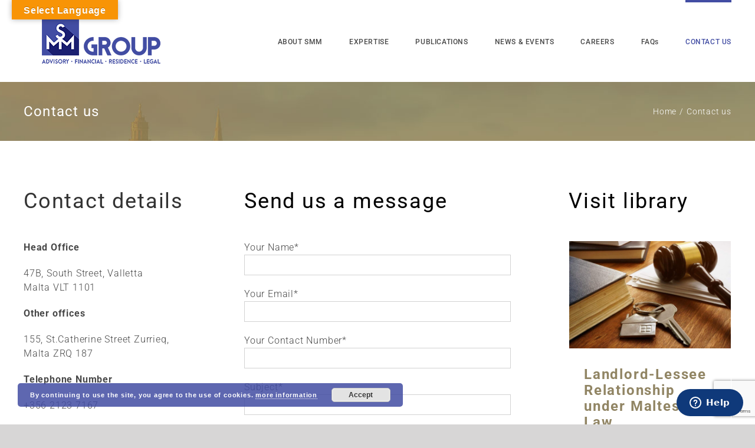

--- FILE ---
content_type: text/html; charset=UTF-8
request_url: https://smmgroup.com.mt/contact-us/page/2/
body_size: 19196
content:
<!DOCTYPE html>
<html class="avada-html-layout-wide" lang="en-US" prefix="og: http://ogp.me/ns# fb: http://ogp.me/ns/fb#">
<head>
	<meta http-equiv="X-UA-Compatible" content="IE=edge" />
	<meta http-equiv="Content-Type" content="text/html; charset=utf-8"/>
	<!-- Google Tag Manager --> <script>(function(w,d,s,l,i){w[l]=w[l]||[];w[l].push({'gtm.start': new Date().getTime(),event:'gtm.js'});var f=d.getElementsByTagName(s)[0], j=d.createElement(s),dl=l!='dataLayer'?'&l='+l:'';j.async=true;j.src= 'https://www.googletagmanager.com/gtm.js?id='+i+dl;f.parentNode.insertBefore(j,f); })(window,document,'script','dataLayer','GTM-TC4LWK7');</script> <!-- End Google Tag Manager -->
	<meta name="viewport" content="width=device-width, initial-scale=1" />
	<title>SMM Group Malta - Contact Us | Contacts and Directions</title>
	<style>img:is([sizes="auto" i], [sizes^="auto," i]) { contain-intrinsic-size: 3000px 1500px }</style>
	<meta name="description" content="SMM Group Malta is a full-service Law Firm with its head office in Valletta. Contact us to schedule a legal consultation to receive expert legal assistance.">
<meta name="robots" content="follow, noindex">
<meta property="og:url" content="https://smmgroup.com.mt/contact-us/page/2/">
<meta property="og:site_name" content="SMM Group">
<meta property="og:locale" content="en_US">
<meta property="og:type" content="article">
<meta property="article:author" content="https://www.facebook.com/SMMAdvocates/?ref=br_rs">
<meta property="article:publisher" content="https://www.facebook.com/SMMAdvocates/?ref=br_rs">
<meta property="og:title" content="SMM Group Malta - Contact Us | Contacts and Directions">
<meta property="og:description" content="SMM Group Malta is a full-service Law Firm with its head office in Valletta. Contact us to schedule a legal consultation to receive expert legal assistance.">
<meta property="fb:pages" content="https://www.facebook.com/profile.php?id=100094323820215">
<meta property="fb:admins" content="100094323820215">
<meta name="twitter:card" content="summary">
<meta name="twitter:title" content="SMM Group Malta - Contact Us | Contacts and Directions">
<meta name="twitter:description" content="SMM Group Malta is a full-service Law Firm with its head office in Valletta. Contact us to schedule a legal consultation to receive expert legal assistance.">
<link rel='dns-prefetch' href='//translate.google.com' />
<link rel="alternate" type="application/rss+xml" title="SMM Group &raquo; Feed" href="https://smmgroup.com.mt/feed/" />
<link rel="alternate" type="application/rss+xml" title="SMM Group &raquo; Comments Feed" href="https://smmgroup.com.mt/comments/feed/" />
					<link rel="shortcut icon" href="https://smmgroup.com.mt/wp-content/uploads/2019/01/favicon.png" type="image/x-icon" />
		
		
		
		
				
		<meta property="og:title" content="Contact us"/>
		<meta property="og:type" content="article"/>
		<meta property="og:url" content="https://smmgroup.com.mt/contact-us/"/>
		<meta property="og:site_name" content="SMM Group"/>
		<meta property="og:description" content="Contact details
Head Office

47B, South Street, Valletta
Malta VLT 1101

Other offices

155, St.Catherine Street Zurrieq,
Malta ZRQ 187

Telephone Number

+356 2123 7167

For general queries

info@smmgroup.com.mt   
Send us a message  

Visit library     
Send us a message  
Contact details 

Head Office

47B, South Street, Valletta
Malta VLT 1101

Other offices

155, St.Catherine"/>

									<meta property="og:image" content="https://smmgroup.com.mt/wp-content/uploads/2019/03/header-logo.png"/>
							<script type="text/javascript">
/* <![CDATA[ */
window._wpemojiSettings = {"baseUrl":"https:\/\/s.w.org\/images\/core\/emoji\/16.0.1\/72x72\/","ext":".png","svgUrl":"https:\/\/s.w.org\/images\/core\/emoji\/16.0.1\/svg\/","svgExt":".svg","source":{"concatemoji":"https:\/\/smmgroup.com.mt\/wp-includes\/js\/wp-emoji-release.min.js"}};
/*! This file is auto-generated */
!function(s,n){var o,i,e;function c(e){try{var t={supportTests:e,timestamp:(new Date).valueOf()};sessionStorage.setItem(o,JSON.stringify(t))}catch(e){}}function p(e,t,n){e.clearRect(0,0,e.canvas.width,e.canvas.height),e.fillText(t,0,0);var t=new Uint32Array(e.getImageData(0,0,e.canvas.width,e.canvas.height).data),a=(e.clearRect(0,0,e.canvas.width,e.canvas.height),e.fillText(n,0,0),new Uint32Array(e.getImageData(0,0,e.canvas.width,e.canvas.height).data));return t.every(function(e,t){return e===a[t]})}function u(e,t){e.clearRect(0,0,e.canvas.width,e.canvas.height),e.fillText(t,0,0);for(var n=e.getImageData(16,16,1,1),a=0;a<n.data.length;a++)if(0!==n.data[a])return!1;return!0}function f(e,t,n,a){switch(t){case"flag":return n(e,"\ud83c\udff3\ufe0f\u200d\u26a7\ufe0f","\ud83c\udff3\ufe0f\u200b\u26a7\ufe0f")?!1:!n(e,"\ud83c\udde8\ud83c\uddf6","\ud83c\udde8\u200b\ud83c\uddf6")&&!n(e,"\ud83c\udff4\udb40\udc67\udb40\udc62\udb40\udc65\udb40\udc6e\udb40\udc67\udb40\udc7f","\ud83c\udff4\u200b\udb40\udc67\u200b\udb40\udc62\u200b\udb40\udc65\u200b\udb40\udc6e\u200b\udb40\udc67\u200b\udb40\udc7f");case"emoji":return!a(e,"\ud83e\udedf")}return!1}function g(e,t,n,a){var r="undefined"!=typeof WorkerGlobalScope&&self instanceof WorkerGlobalScope?new OffscreenCanvas(300,150):s.createElement("canvas"),o=r.getContext("2d",{willReadFrequently:!0}),i=(o.textBaseline="top",o.font="600 32px Arial",{});return e.forEach(function(e){i[e]=t(o,e,n,a)}),i}function t(e){var t=s.createElement("script");t.src=e,t.defer=!0,s.head.appendChild(t)}"undefined"!=typeof Promise&&(o="wpEmojiSettingsSupports",i=["flag","emoji"],n.supports={everything:!0,everythingExceptFlag:!0},e=new Promise(function(e){s.addEventListener("DOMContentLoaded",e,{once:!0})}),new Promise(function(t){var n=function(){try{var e=JSON.parse(sessionStorage.getItem(o));if("object"==typeof e&&"number"==typeof e.timestamp&&(new Date).valueOf()<e.timestamp+604800&&"object"==typeof e.supportTests)return e.supportTests}catch(e){}return null}();if(!n){if("undefined"!=typeof Worker&&"undefined"!=typeof OffscreenCanvas&&"undefined"!=typeof URL&&URL.createObjectURL&&"undefined"!=typeof Blob)try{var e="postMessage("+g.toString()+"("+[JSON.stringify(i),f.toString(),p.toString(),u.toString()].join(",")+"));",a=new Blob([e],{type:"text/javascript"}),r=new Worker(URL.createObjectURL(a),{name:"wpTestEmojiSupports"});return void(r.onmessage=function(e){c(n=e.data),r.terminate(),t(n)})}catch(e){}c(n=g(i,f,p,u))}t(n)}).then(function(e){for(var t in e)n.supports[t]=e[t],n.supports.everything=n.supports.everything&&n.supports[t],"flag"!==t&&(n.supports.everythingExceptFlag=n.supports.everythingExceptFlag&&n.supports[t]);n.supports.everythingExceptFlag=n.supports.everythingExceptFlag&&!n.supports.flag,n.DOMReady=!1,n.readyCallback=function(){n.DOMReady=!0}}).then(function(){return e}).then(function(){var e;n.supports.everything||(n.readyCallback(),(e=n.source||{}).concatemoji?t(e.concatemoji):e.wpemoji&&e.twemoji&&(t(e.twemoji),t(e.wpemoji)))}))}((window,document),window._wpemojiSettings);
/* ]]> */
</script>
<style id='wp-emoji-styles-inline-css' type='text/css'>

	img.wp-smiley, img.emoji {
		display: inline !important;
		border: none !important;
		box-shadow: none !important;
		height: 1em !important;
		width: 1em !important;
		margin: 0 0.07em !important;
		vertical-align: -0.1em !important;
		background: none !important;
		padding: 0 !important;
	}
</style>
<link rel='stylesheet' id='wp-block-library-css' href='https://smmgroup.com.mt/wp-includes/css/dist/block-library/style.min.css' type='text/css' media='all' />
<style id='classic-theme-styles-inline-css' type='text/css'>
/*! This file is auto-generated */
.wp-block-button__link{color:#fff;background-color:#32373c;border-radius:9999px;box-shadow:none;text-decoration:none;padding:calc(.667em + 2px) calc(1.333em + 2px);font-size:1.125em}.wp-block-file__button{background:#32373c;color:#fff;text-decoration:none}
</style>
<style id='global-styles-inline-css' type='text/css'>
:root{--wp--preset--aspect-ratio--square: 1;--wp--preset--aspect-ratio--4-3: 4/3;--wp--preset--aspect-ratio--3-4: 3/4;--wp--preset--aspect-ratio--3-2: 3/2;--wp--preset--aspect-ratio--2-3: 2/3;--wp--preset--aspect-ratio--16-9: 16/9;--wp--preset--aspect-ratio--9-16: 9/16;--wp--preset--color--black: #000000;--wp--preset--color--cyan-bluish-gray: #abb8c3;--wp--preset--color--white: #ffffff;--wp--preset--color--pale-pink: #f78da7;--wp--preset--color--vivid-red: #cf2e2e;--wp--preset--color--luminous-vivid-orange: #ff6900;--wp--preset--color--luminous-vivid-amber: #fcb900;--wp--preset--color--light-green-cyan: #7bdcb5;--wp--preset--color--vivid-green-cyan: #00d084;--wp--preset--color--pale-cyan-blue: #8ed1fc;--wp--preset--color--vivid-cyan-blue: #0693e3;--wp--preset--color--vivid-purple: #9b51e0;--wp--preset--gradient--vivid-cyan-blue-to-vivid-purple: linear-gradient(135deg,rgba(6,147,227,1) 0%,rgb(155,81,224) 100%);--wp--preset--gradient--light-green-cyan-to-vivid-green-cyan: linear-gradient(135deg,rgb(122,220,180) 0%,rgb(0,208,130) 100%);--wp--preset--gradient--luminous-vivid-amber-to-luminous-vivid-orange: linear-gradient(135deg,rgba(252,185,0,1) 0%,rgba(255,105,0,1) 100%);--wp--preset--gradient--luminous-vivid-orange-to-vivid-red: linear-gradient(135deg,rgba(255,105,0,1) 0%,rgb(207,46,46) 100%);--wp--preset--gradient--very-light-gray-to-cyan-bluish-gray: linear-gradient(135deg,rgb(238,238,238) 0%,rgb(169,184,195) 100%);--wp--preset--gradient--cool-to-warm-spectrum: linear-gradient(135deg,rgb(74,234,220) 0%,rgb(151,120,209) 20%,rgb(207,42,186) 40%,rgb(238,44,130) 60%,rgb(251,105,98) 80%,rgb(254,248,76) 100%);--wp--preset--gradient--blush-light-purple: linear-gradient(135deg,rgb(255,206,236) 0%,rgb(152,150,240) 100%);--wp--preset--gradient--blush-bordeaux: linear-gradient(135deg,rgb(254,205,165) 0%,rgb(254,45,45) 50%,rgb(107,0,62) 100%);--wp--preset--gradient--luminous-dusk: linear-gradient(135deg,rgb(255,203,112) 0%,rgb(199,81,192) 50%,rgb(65,88,208) 100%);--wp--preset--gradient--pale-ocean: linear-gradient(135deg,rgb(255,245,203) 0%,rgb(182,227,212) 50%,rgb(51,167,181) 100%);--wp--preset--gradient--electric-grass: linear-gradient(135deg,rgb(202,248,128) 0%,rgb(113,206,126) 100%);--wp--preset--gradient--midnight: linear-gradient(135deg,rgb(2,3,129) 0%,rgb(40,116,252) 100%);--wp--preset--font-size--small: 13px;--wp--preset--font-size--medium: 20px;--wp--preset--font-size--large: 36px;--wp--preset--font-size--x-large: 42px;--wp--preset--spacing--20: 0.44rem;--wp--preset--spacing--30: 0.67rem;--wp--preset--spacing--40: 1rem;--wp--preset--spacing--50: 1.5rem;--wp--preset--spacing--60: 2.25rem;--wp--preset--spacing--70: 3.38rem;--wp--preset--spacing--80: 5.06rem;--wp--preset--shadow--natural: 6px 6px 9px rgba(0, 0, 0, 0.2);--wp--preset--shadow--deep: 12px 12px 50px rgba(0, 0, 0, 0.4);--wp--preset--shadow--sharp: 6px 6px 0px rgba(0, 0, 0, 0.2);--wp--preset--shadow--outlined: 6px 6px 0px -3px rgba(255, 255, 255, 1), 6px 6px rgba(0, 0, 0, 1);--wp--preset--shadow--crisp: 6px 6px 0px rgba(0, 0, 0, 1);}:where(.is-layout-flex){gap: 0.5em;}:where(.is-layout-grid){gap: 0.5em;}body .is-layout-flex{display: flex;}.is-layout-flex{flex-wrap: wrap;align-items: center;}.is-layout-flex > :is(*, div){margin: 0;}body .is-layout-grid{display: grid;}.is-layout-grid > :is(*, div){margin: 0;}:where(.wp-block-columns.is-layout-flex){gap: 2em;}:where(.wp-block-columns.is-layout-grid){gap: 2em;}:where(.wp-block-post-template.is-layout-flex){gap: 1.25em;}:where(.wp-block-post-template.is-layout-grid){gap: 1.25em;}.has-black-color{color: var(--wp--preset--color--black) !important;}.has-cyan-bluish-gray-color{color: var(--wp--preset--color--cyan-bluish-gray) !important;}.has-white-color{color: var(--wp--preset--color--white) !important;}.has-pale-pink-color{color: var(--wp--preset--color--pale-pink) !important;}.has-vivid-red-color{color: var(--wp--preset--color--vivid-red) !important;}.has-luminous-vivid-orange-color{color: var(--wp--preset--color--luminous-vivid-orange) !important;}.has-luminous-vivid-amber-color{color: var(--wp--preset--color--luminous-vivid-amber) !important;}.has-light-green-cyan-color{color: var(--wp--preset--color--light-green-cyan) !important;}.has-vivid-green-cyan-color{color: var(--wp--preset--color--vivid-green-cyan) !important;}.has-pale-cyan-blue-color{color: var(--wp--preset--color--pale-cyan-blue) !important;}.has-vivid-cyan-blue-color{color: var(--wp--preset--color--vivid-cyan-blue) !important;}.has-vivid-purple-color{color: var(--wp--preset--color--vivid-purple) !important;}.has-black-background-color{background-color: var(--wp--preset--color--black) !important;}.has-cyan-bluish-gray-background-color{background-color: var(--wp--preset--color--cyan-bluish-gray) !important;}.has-white-background-color{background-color: var(--wp--preset--color--white) !important;}.has-pale-pink-background-color{background-color: var(--wp--preset--color--pale-pink) !important;}.has-vivid-red-background-color{background-color: var(--wp--preset--color--vivid-red) !important;}.has-luminous-vivid-orange-background-color{background-color: var(--wp--preset--color--luminous-vivid-orange) !important;}.has-luminous-vivid-amber-background-color{background-color: var(--wp--preset--color--luminous-vivid-amber) !important;}.has-light-green-cyan-background-color{background-color: var(--wp--preset--color--light-green-cyan) !important;}.has-vivid-green-cyan-background-color{background-color: var(--wp--preset--color--vivid-green-cyan) !important;}.has-pale-cyan-blue-background-color{background-color: var(--wp--preset--color--pale-cyan-blue) !important;}.has-vivid-cyan-blue-background-color{background-color: var(--wp--preset--color--vivid-cyan-blue) !important;}.has-vivid-purple-background-color{background-color: var(--wp--preset--color--vivid-purple) !important;}.has-black-border-color{border-color: var(--wp--preset--color--black) !important;}.has-cyan-bluish-gray-border-color{border-color: var(--wp--preset--color--cyan-bluish-gray) !important;}.has-white-border-color{border-color: var(--wp--preset--color--white) !important;}.has-pale-pink-border-color{border-color: var(--wp--preset--color--pale-pink) !important;}.has-vivid-red-border-color{border-color: var(--wp--preset--color--vivid-red) !important;}.has-luminous-vivid-orange-border-color{border-color: var(--wp--preset--color--luminous-vivid-orange) !important;}.has-luminous-vivid-amber-border-color{border-color: var(--wp--preset--color--luminous-vivid-amber) !important;}.has-light-green-cyan-border-color{border-color: var(--wp--preset--color--light-green-cyan) !important;}.has-vivid-green-cyan-border-color{border-color: var(--wp--preset--color--vivid-green-cyan) !important;}.has-pale-cyan-blue-border-color{border-color: var(--wp--preset--color--pale-cyan-blue) !important;}.has-vivid-cyan-blue-border-color{border-color: var(--wp--preset--color--vivid-cyan-blue) !important;}.has-vivid-purple-border-color{border-color: var(--wp--preset--color--vivid-purple) !important;}.has-vivid-cyan-blue-to-vivid-purple-gradient-background{background: var(--wp--preset--gradient--vivid-cyan-blue-to-vivid-purple) !important;}.has-light-green-cyan-to-vivid-green-cyan-gradient-background{background: var(--wp--preset--gradient--light-green-cyan-to-vivid-green-cyan) !important;}.has-luminous-vivid-amber-to-luminous-vivid-orange-gradient-background{background: var(--wp--preset--gradient--luminous-vivid-amber-to-luminous-vivid-orange) !important;}.has-luminous-vivid-orange-to-vivid-red-gradient-background{background: var(--wp--preset--gradient--luminous-vivid-orange-to-vivid-red) !important;}.has-very-light-gray-to-cyan-bluish-gray-gradient-background{background: var(--wp--preset--gradient--very-light-gray-to-cyan-bluish-gray) !important;}.has-cool-to-warm-spectrum-gradient-background{background: var(--wp--preset--gradient--cool-to-warm-spectrum) !important;}.has-blush-light-purple-gradient-background{background: var(--wp--preset--gradient--blush-light-purple) !important;}.has-blush-bordeaux-gradient-background{background: var(--wp--preset--gradient--blush-bordeaux) !important;}.has-luminous-dusk-gradient-background{background: var(--wp--preset--gradient--luminous-dusk) !important;}.has-pale-ocean-gradient-background{background: var(--wp--preset--gradient--pale-ocean) !important;}.has-electric-grass-gradient-background{background: var(--wp--preset--gradient--electric-grass) !important;}.has-midnight-gradient-background{background: var(--wp--preset--gradient--midnight) !important;}.has-small-font-size{font-size: var(--wp--preset--font-size--small) !important;}.has-medium-font-size{font-size: var(--wp--preset--font-size--medium) !important;}.has-large-font-size{font-size: var(--wp--preset--font-size--large) !important;}.has-x-large-font-size{font-size: var(--wp--preset--font-size--x-large) !important;}
:where(.wp-block-post-template.is-layout-flex){gap: 1.25em;}:where(.wp-block-post-template.is-layout-grid){gap: 1.25em;}
:where(.wp-block-columns.is-layout-flex){gap: 2em;}:where(.wp-block-columns.is-layout-grid){gap: 2em;}
:root :where(.wp-block-pullquote){font-size: 1.5em;line-height: 1.6;}
</style>
<link rel='stylesheet' id='contact-form-7-css' href='https://smmgroup.com.mt/wp-content/plugins/contact-form-7/includes/css/styles.css' type='text/css' media='all' />
<link rel='stylesheet' id='google-language-translator-css' href='https://smmgroup.com.mt/wp-content/plugins/google-language-translator/css/style.css' type='text/css' media='' />
<link rel='stylesheet' id='glt-toolbar-styles-css' href='https://smmgroup.com.mt/wp-content/plugins/google-language-translator/css/toolbar.css' type='text/css' media='' />
<link rel='stylesheet' id='avada-stylesheet-css' href='https://smmgroup.com.mt/wp-content/themes/Avada/assets/css/style.min.css' type='text/css' media='all' />
<link rel='stylesheet' id='child-style-css' href='https://smmgroup.com.mt/wp-content/themes/Avada-Child-Theme/style.css' type='text/css' media='all' />
<!--[if lte IE 9]>
<link rel='stylesheet' id='avada-IE-fontawesome-css' href='https://smmgroup.com.mt/wp-content/themes/Avada/includes/lib/assets/fonts/fontawesome/font-awesome.min.css' type='text/css' media='all' />
<![endif]-->
<!--[if IE]>
<link rel='stylesheet' id='avada-IE-css' href='https://smmgroup.com.mt/wp-content/themes/Avada/assets/css/ie.min.css' type='text/css' media='all' />
<![endif]-->
<link rel='stylesheet' id='fusion-dynamic-css-css' href='https://smmgroup.com.mt/wp-content/uploads/fusion-styles/be7df9289573542533010aba75ccf9f4.min.css' type='text/css' media='all' />
<script type="text/javascript" src="https://smmgroup.com.mt/wp-includes/js/jquery/jquery.min.js" id="jquery-core-js"></script>
<script type="text/javascript" src="https://smmgroup.com.mt/wp-includes/js/jquery/jquery-migrate.min.js" id="jquery-migrate-js"></script>
<link rel="prev" href="https://smmgroup.com.mt/contact-us/"><link rel="https://api.w.org/" href="https://smmgroup.com.mt/wp-json/" /><link rel="alternate" title="JSON" type="application/json" href="https://smmgroup.com.mt/wp-json/wp/v2/pages/145" /><link rel="EditURI" type="application/rsd+xml" title="RSD" href="https://smmgroup.com.mt/xmlrpc.php?rsd" />
<meta name="generator" content="WordPress 6.8.3" />
<link rel='shortlink' href='https://smmgroup.com.mt/?p=145' />
<link rel="alternate" title="oEmbed (JSON)" type="application/json+oembed" href="https://smmgroup.com.mt/wp-json/oembed/1.0/embed?url=https%3A%2F%2Fsmmgroup.com.mt%2Fcontact-us%2F" />
<link rel="alternate" title="oEmbed (XML)" type="text/xml+oembed" href="https://smmgroup.com.mt/wp-json/oembed/1.0/embed?url=https%3A%2F%2Fsmmgroup.com.mt%2Fcontact-us%2F&#038;format=xml" />
<style>p.hello{font-size:12px;color:darkgray;}#google_language_translator,#flags{text-align:left;}#google_language_translator{clear:both;}#flags{width:165px;}#flags a{display:inline-block;margin-right:2px;}#google_language_translator{width:auto!important;}div.skiptranslate.goog-te-gadget{display:inline!important;}.goog-tooltip{display: none!important;}.goog-tooltip:hover{display: none!important;}.goog-text-highlight{background-color:transparent!important;border:none!important;box-shadow:none!important;}#google_language_translator select.goog-te-combo{color:#32373c;}#google_language_translator{color:transparent;}body{top:0px!important;}#goog-gt-{display:none!important;}font font{background-color:transparent!important;box-shadow:none!important;position:initial!important;}#glt-translate-trigger{bottom:auto;top:0;left:20px;right:auto;}.tool-container.tool-top{top:50px!important;bottom:auto!important;}.tool-container.tool-top .arrow{border-color:transparent transparent #d0cbcb;top:-14px;}#glt-translate-trigger > span{color:#ffffff;}#glt-translate-trigger{background:#f89406;}.goog-te-gadget .goog-te-combo{width:100%;}</style>

<!-- This site is optimized with the Schema plugin v1.7.9.6 - http://schema.press -->
<script type="application/ld+json">{"@context":"http:\/\/schema.org","@type":"ContactPage","mainEntityOfPage":{"@type":"WebPage","@id":"https:\/\/smmgroup.com.mt\/contact-us\/"},"url":"https:\/\/smmgroup.com.mt\/contact-us\/","headline":"Contact us","publisher":{"@type":"Organization","@id":"https:\/\/smmgroup.com.mt\/#organization","name":"SMM Group","logo":{"@type":"ImageObject","url":"https:\/\/smmgroup.com.mt\/wp-content\/uploads\/2019\/03\/header-logo-mobile.png","width":600,"height":60}},"description":"Contact details Head Office 47B, South Street, Valletta Malta VLT 1101 Other offices 155, St.Catherine Street Zurrieq, Malta ZRQ 187 Telephone Number +356 2123 7167 For general queries info@smmgroup.com.mt Send us a message W2NvbnRhY3QtZm9ybS03IGlkPSI2IiB0aXRsZT0iQ29udGFjdCBmb3JtIl0= Visit library Send us a message W2NvbnRhY3QtZm9ybS03IGlkPSI2IiB0aXRsZT0iQ29udGFjdCBmb3JtIl0= Contact details Head Office 47B, South Street, Valletta"}</script>


		<script>
			document.addEventListener( 'wpcf7mailsent', function( event ) {
				ga('send', 'event', { eventCategory: 'form', eventAction: 'send', eventLabel: 'contact'});
			}, false );
		</script>
	<style type="text/css">.recentcomments a{display:inline !important;padding:0 !important;margin:0 !important;}</style>				<style type="text/css" id="wp-custom-css">
			/* Banner for Contact Us Form */
.contact-us-message {
    display: flex; /* Use flexbox to align items */
    align-items: center; /* Align items vertically in the center */
    margin: 30px 0; /* Adjust margin to move to the left part of the page */
    padding: 20px;
    border-radius: 10px;
    border: 18px solid #261a70;
    box-shadow: 0 0 10px rgba(0, 0, 0, 0.1);
    background-color: #f0f0f0;
    color: #333;
    font-size: 17px;
    text-align: left; /* Align text to the left within the container */
}

/* Style for the image */
.contact-us-message img {
    max-width: 100%; /* Ensure the image doesn't exceed the container width */
    margin: 0 20px 20px 0; /* Add margin for spacing between images */
}

/* Center the text within the div */
.contact-us-message h1,
.contact-us-message p,
.contact-us-message .info-email p {
    text-align: center;
}

/* Responsive Styles for Mobile Devices */
@media screen and (max-width: 768px) {
    .contact-us-message {
        flex-direction: column; /* Stack items vertically on mobile */
        align-items: center; /* Align items to the center on mobile */
        text-align: center; /* Align text to the center on mobile */
        margin: 15px 0; /* Adjust margin for mobile */
        border-width: 12px; /* Adjust border width for mobile */
        box-shadow: none;
        font-size: 18px; /* Adjust font size for mobile */
    }

    /* Reset margin for the image on mobile */
    .contact-us-message img {
        margin: 0 0 15px 0; /* Adjust margin for spacing between images on mobile */
    }
}		</style>
		
		
	<script type="text/javascript">
		var doc = document.documentElement;
		doc.setAttribute('data-useragent', navigator.userAgent);
	</script>

	<!-- Global site tag (gtag.js) - Google Analytics -->
<script async src="https://www.googletagmanager.com/gtag/js?id=UA-132320528-1"></script>
<script>
  window.dataLayer = window.dataLayer || [];
  function gtag(){dataLayer.push(arguments);}
  gtag('js', new Date());

  gtag('config', 'UA-132320528-1');
  gtag('config', 'AW-724076528');
</script><!-- Start of  Zendesk Widget script -->
<script id="ze-snippet" src="https://static.zdassets.com/ekr/snippet.js?key=177862b4-f796-4505-8f78-f71388517912"> </script>
<!-- End of  Zendesk Widget script --></head>

<body class="paged wp-singular page-template-default page page-id-145 paged-2 page-paged-2 wp-theme-Avada wp-child-theme-Avada-Child-Theme fusion-image-hovers fusion-body ltr fusion-sticky-header no-mobile-slidingbar no-mobile-totop fusion-disable-outline mobile-logo-pos-left layout-wide-mode fusion-top-header menu-text-align-center mobile-menu-design-modern fusion-show-pagination-text fusion-header-layout-v1 avada-responsive avada-footer-fx-bg-parallax fusion-search-form-classic fusion-avatar-square">
	<a class="skip-link screen-reader-text" href="#content">Skip to content</a>
				<div id="wrapper" class="">
		<div id="home" style="position:relative;top:-1px;"></div>
		
			<header class="fusion-header-wrapper">
				<div class="fusion-header-v1 fusion-logo-left fusion-sticky-menu-1 fusion-sticky-logo-1 fusion-mobile-logo-1  fusion-mobile-menu-design-modern">
					<div class="fusion-header-sticky-height"></div>
<div class="fusion-header">
	<div class="fusion-row">
					<div class="fusion-logo-background"><div class="fusion-logo" data-margin-top="31px" data-margin-bottom="31px" data-margin-left="31px" data-margin-right="31px">
			<a class="fusion-logo-link"  href="https://smmgroup.com.mt/" >

						<!-- standard logo -->
			<img src="https://smmgroup.com.mt/wp-content/uploads/2019/03/header-logo.png" srcset="https://smmgroup.com.mt/wp-content/uploads/2019/03/header-logo.png 1x" width="201" height="77" alt="SMM Group Logo" retina_logo_url="" class="fusion-standard-logo" />

											<!-- mobile logo -->
				<img src="https://smmgroup.com.mt/wp-content/uploads/2019/03/header-logo-mobile.png" srcset="https://smmgroup.com.mt/wp-content/uploads/2019/03/header-logo-mobile.png 1x" width="117" height="45" alt="SMM Group Logo" retina_logo_url="" class="fusion-mobile-logo" />
			
											<!-- sticky header logo -->
				<img src="https://smmgroup.com.mt/wp-content/uploads/2019/03/header-logo.png" srcset="https://smmgroup.com.mt/wp-content/uploads/2019/03/header-logo.png 1x" width="201" height="77" alt="SMM Group Logo" retina_logo_url="" class="fusion-sticky-logo" />
					</a>
		</div></div>		<nav class="fusion-main-menu" aria-label="Main Menu"><ul id="menu-header-main-menu" class="fusion-menu"><li  id="menu-item-153"  class="menu-item menu-item-type-post_type menu-item-object-page menu-item-153"  data-item-id="153"><a  href="https://smmgroup.com.mt/about-smm-group/" class="fusion-bar-highlight" role="menuitem"><span class="menu-text">ABOUT SMM</span></a></li><li  id="menu-item-152"  class="menu-item menu-item-type-post_type menu-item-object-page menu-item-has-children menu-item-152 fusion-megamenu-menu"  data-item-id="152"><a  href="https://smmgroup.com.mt/legal-services-malta/" class="fusion-bar-highlight" role="menuitem"><span class="menu-text">EXPERTISE</span></a><div class="fusion-megamenu-wrapper fusion-columns-4 columns-per-row-4 columns-4 col-span-12 fusion-megamenu-fullwidth" data-maxwidth="1200"><div class="row"><div class="fusion-megamenu-holder" style="width:1200px;background-image: url(https://smmgroup.com.mt/wp-content/uploads/2019/01/services-background-image.jpg);" data-width="1200"><ul role="menu" class="fusion-megamenu "><li  id="menu-item-226"  class="menu-item menu-item-type-custom menu-item-object-custom menu-item-has-children menu-item-226 fusion-megamenu-submenu fusion-megamenu-submenu-notitle fusion-megamenu-columns-4 col-lg-3 col-md-3 col-sm-3" ><ul role="menu" class="sub-menu"><li  id="menu-item-221"  class="menu-item menu-item-type-post_type menu-item-object-page menu-item-221" ><a  href="https://smmgroup.com.mt/legal-services-malta/litigation-malta/" class="fusion-bar-highlight" role="menuitem"><span><span class="fusion-megamenu-bullet"></span>Litigation</span></a></li><li  id="menu-item-220"  class="menu-item menu-item-type-post_type menu-item-object-page menu-item-220" ><a  href="https://smmgroup.com.mt/legal-services-malta/alternative-dispute-resolution/" class="fusion-bar-highlight" role="menuitem"><span><span class="fusion-megamenu-bullet"></span>Alternative Dispute Resolution</span></a></li><li  id="menu-item-219"  class="menu-item menu-item-type-post_type menu-item-object-page menu-item-219" ><a  href="https://smmgroup.com.mt/legal-services-malta/commercial-law-malta/" class="fusion-bar-highlight" role="menuitem"><span><span class="fusion-megamenu-bullet"></span>Commercial</span></a></li><li  id="menu-item-218"  class="menu-item menu-item-type-post_type menu-item-object-page menu-item-218" ><a  href="https://smmgroup.com.mt/legal-services-malta/corporate-services-malta/" class="fusion-bar-highlight" role="menuitem"><span><span class="fusion-megamenu-bullet"></span>Corporate Services Malta</span></a></li></ul></li><li  id="menu-item-227"  class="menu-item menu-item-type-custom menu-item-object-custom menu-item-has-children menu-item-227 fusion-megamenu-submenu fusion-megamenu-submenu-notitle fusion-megamenu-columns-4 col-lg-3 col-md-3 col-sm-3" ><ul role="menu" class="sub-menu"><li  id="menu-item-214"  class="menu-item menu-item-type-post_type menu-item-object-page menu-item-214" ><a  href="https://smmgroup.com.mt/legal-services-malta/malta-citizenship-residency/" class="fusion-bar-highlight" role="menuitem"><span><span class="fusion-megamenu-bullet"></span>Residency and Citizenship</span></a></li><li  id="menu-item-216"  class="menu-item menu-item-type-post_type menu-item-object-page menu-item-has-children menu-item-216" ><a  href="https://smmgroup.com.mt/legal-services-malta/yacht-registration-malta/" class="fusion-bar-highlight" role="menuitem"><span><span class="fusion-megamenu-bullet"></span>Yacht Registration in Malta</span></a><ul role="menu" class="sub-menu deep-level"><li  id="menu-item-2367"  class="menu-item menu-item-type-post_type menu-item-object-page menu-item-2367" ><a  href="https://smmgroup.com.mt/legal-services-malta/yacht-registration-malta/temporary-yacht-importation-via-malta/" class="fusion-bar-highlight" role="menuitem"><span><span class="fusion-megamenu-bullet"></span>Temporary Yacht Importation via Malta</span></a></li></ul></li><li  id="menu-item-215"  class="menu-item menu-item-type-post_type menu-item-object-page menu-item-215" ><a  href="https://smmgroup.com.mt/legal-services-malta/marine-litigation-malta/" class="fusion-bar-highlight" role="menuitem"><span><span class="fusion-megamenu-bullet"></span>Marine Litigation</span></a></li></ul></li><li  id="menu-item-228"  class="menu-item menu-item-type-custom menu-item-object-custom menu-item-has-children menu-item-228 fusion-megamenu-submenu fusion-megamenu-submenu-notitle fusion-megamenu-columns-4 col-lg-3 col-md-3 col-sm-3" ><ul role="menu" class="sub-menu"><li  id="menu-item-217"  class="menu-item menu-item-type-post_type menu-item-object-page menu-item-217" ><a  href="https://smmgroup.com.mt/legal-services-malta/malta-tax/" class="fusion-bar-highlight" role="menuitem"><span><span class="fusion-megamenu-bullet"></span>Tax</span></a></li><li  id="menu-item-212"  class="menu-item menu-item-type-post_type menu-item-object-page menu-item-212" ><a  href="https://smmgroup.com.mt/legal-services-malta/employment-and-industrial-relations/" class="fusion-bar-highlight" role="menuitem"><span><span class="fusion-megamenu-bullet"></span>Employment and Industrial Relations</span></a></li><li  id="menu-item-211"  class="menu-item menu-item-type-post_type menu-item-object-page menu-item-211" ><a  href="https://smmgroup.com.mt/legal-services-malta/real-estate-construction-and-contract/" class="fusion-bar-highlight" role="menuitem"><span><span class="fusion-megamenu-bullet"></span>Real Estate, Construction and Contract</span></a></li></ul></li><li  id="menu-item-229"  class="menu-item menu-item-type-custom menu-item-object-custom menu-item-has-children menu-item-229 fusion-megamenu-submenu fusion-megamenu-submenu-notitle fusion-megamenu-columns-4 col-lg-3 col-md-3 col-sm-3" ><ul role="menu" class="sub-menu"><li  id="menu-item-208"  class="menu-item menu-item-type-post_type menu-item-object-page menu-item-208" ><a  href="https://smmgroup.com.mt/legal-services-malta/aircraft-registration-malta/" class="fusion-bar-highlight" role="menuitem"><span><span class="fusion-megamenu-bullet"></span>Aircraft Registration in Malta</span></a></li><li  id="menu-item-210"  class="menu-item menu-item-type-post_type menu-item-object-page menu-item-210" ><a  href="https://smmgroup.com.mt/legal-services-malta/intellectual-property-ict-and-privacy/" class="fusion-bar-highlight" role="menuitem"><span><span class="fusion-megamenu-bullet"></span>Intellectual property, ICT and Privacy</span></a></li><li  id="menu-item-209"  class="menu-item menu-item-type-post_type menu-item-object-page menu-item-209" ><a  href="https://smmgroup.com.mt/legal-services-malta/media-and-entertainment/" class="fusion-bar-highlight" role="menuitem"><span><span class="fusion-megamenu-bullet"></span>Media and Entertainment</span></a></li></ul></li></ul></div><div style="clear:both;"></div></div></div></li><li  id="menu-item-150"  class="menu-item menu-item-type-post_type menu-item-object-page menu-item-150"  data-item-id="150"><a  href="https://smmgroup.com.mt/publications/" class="fusion-bar-highlight" role="menuitem"><span class="menu-text">PUBLICATIONS</span></a></li><li  id="menu-item-149"  class="menu-item menu-item-type-post_type menu-item-object-page menu-item-149"  data-item-id="149"><a  href="https://smmgroup.com.mt/news-events/" class="fusion-bar-highlight" role="menuitem"><span class="menu-text">NEWS &#038; EVENTS</span></a></li><li  id="menu-item-589"  class="menu-item menu-item-type-post_type menu-item-object-page menu-item-589"  data-item-id="589"><a  href="https://smmgroup.com.mt/careers/" class="fusion-bar-highlight" role="menuitem"><span class="menu-text">CAREERS</span></a></li><li  id="menu-item-1022"  class="menu-item menu-item-type-post_type menu-item-object-page menu-item-1022"  data-item-id="1022"><a  href="https://smmgroup.com.mt/faqs/" class="fusion-bar-highlight" role="menuitem"><span class="menu-text">FAQs</span></a></li><li  id="menu-item-147"  class="menu-item menu-item-type-post_type menu-item-object-page current-menu-item page_item page-item-145 current_page_item menu-item-147"  data-item-id="147"><a  href="https://smmgroup.com.mt/contact-us/" class="fusion-bar-highlight" role="menuitem"><span class="menu-text">CONTACT US</span></a></li></ul></nav><nav class="fusion-main-menu fusion-sticky-menu" aria-label="Main Menu Sticky"><ul id="menu-main-menu-1" class="fusion-menu"><li   class="menu-item menu-item-type-post_type menu-item-object-page menu-item-153"  data-item-id="153"><a  href="https://smmgroup.com.mt/about-smm-group/" class="fusion-bar-highlight" role="menuitem"><span class="menu-text">ABOUT SMM</span></a></li><li   class="menu-item menu-item-type-post_type menu-item-object-page menu-item-has-children menu-item-152 fusion-megamenu-menu"  data-item-id="152"><a  href="https://smmgroup.com.mt/legal-services-malta/" class="fusion-bar-highlight" role="menuitem"><span class="menu-text">EXPERTISE</span></a><div class="fusion-megamenu-wrapper fusion-columns-4 columns-per-row-4 columns-4 col-span-12 fusion-megamenu-fullwidth" data-maxwidth="1200"><div class="row"><div class="fusion-megamenu-holder" style="width:1200px;background-image: url(https://smmgroup.com.mt/wp-content/uploads/2019/01/services-background-image.jpg);" data-width="1200"><ul role="menu" class="fusion-megamenu "><li   class="menu-item menu-item-type-custom menu-item-object-custom menu-item-has-children menu-item-226 fusion-megamenu-submenu fusion-megamenu-submenu-notitle fusion-megamenu-columns-4 col-lg-3 col-md-3 col-sm-3" ><ul role="menu" class="sub-menu"><li   class="menu-item menu-item-type-post_type menu-item-object-page menu-item-221" ><a  href="https://smmgroup.com.mt/legal-services-malta/litigation-malta/" class="fusion-bar-highlight" role="menuitem"><span><span class="fusion-megamenu-bullet"></span>Litigation</span></a></li><li   class="menu-item menu-item-type-post_type menu-item-object-page menu-item-220" ><a  href="https://smmgroup.com.mt/legal-services-malta/alternative-dispute-resolution/" class="fusion-bar-highlight" role="menuitem"><span><span class="fusion-megamenu-bullet"></span>Alternative Dispute Resolution</span></a></li><li   class="menu-item menu-item-type-post_type menu-item-object-page menu-item-219" ><a  href="https://smmgroup.com.mt/legal-services-malta/commercial-law-malta/" class="fusion-bar-highlight" role="menuitem"><span><span class="fusion-megamenu-bullet"></span>Commercial</span></a></li><li   class="menu-item menu-item-type-post_type menu-item-object-page menu-item-218" ><a  href="https://smmgroup.com.mt/legal-services-malta/corporate-services-malta/" class="fusion-bar-highlight" role="menuitem"><span><span class="fusion-megamenu-bullet"></span>Corporate Services Malta</span></a></li></ul></li><li   class="menu-item menu-item-type-custom menu-item-object-custom menu-item-has-children menu-item-227 fusion-megamenu-submenu fusion-megamenu-submenu-notitle fusion-megamenu-columns-4 col-lg-3 col-md-3 col-sm-3" ><ul role="menu" class="sub-menu"><li   class="menu-item menu-item-type-post_type menu-item-object-page menu-item-214" ><a  href="https://smmgroup.com.mt/legal-services-malta/malta-citizenship-residency/" class="fusion-bar-highlight" role="menuitem"><span><span class="fusion-megamenu-bullet"></span>Residency and Citizenship</span></a></li><li   class="menu-item menu-item-type-post_type menu-item-object-page menu-item-has-children menu-item-216" ><a  href="https://smmgroup.com.mt/legal-services-malta/yacht-registration-malta/" class="fusion-bar-highlight" role="menuitem"><span><span class="fusion-megamenu-bullet"></span>Yacht Registration in Malta</span></a><ul role="menu" class="sub-menu deep-level"><li   class="menu-item menu-item-type-post_type menu-item-object-page menu-item-2367" ><a  href="https://smmgroup.com.mt/legal-services-malta/yacht-registration-malta/temporary-yacht-importation-via-malta/" class="fusion-bar-highlight" role="menuitem"><span><span class="fusion-megamenu-bullet"></span>Temporary Yacht Importation via Malta</span></a></li></ul></li><li   class="menu-item menu-item-type-post_type menu-item-object-page menu-item-215" ><a  href="https://smmgroup.com.mt/legal-services-malta/marine-litigation-malta/" class="fusion-bar-highlight" role="menuitem"><span><span class="fusion-megamenu-bullet"></span>Marine Litigation</span></a></li></ul></li><li   class="menu-item menu-item-type-custom menu-item-object-custom menu-item-has-children menu-item-228 fusion-megamenu-submenu fusion-megamenu-submenu-notitle fusion-megamenu-columns-4 col-lg-3 col-md-3 col-sm-3" ><ul role="menu" class="sub-menu"><li   class="menu-item menu-item-type-post_type menu-item-object-page menu-item-217" ><a  href="https://smmgroup.com.mt/legal-services-malta/malta-tax/" class="fusion-bar-highlight" role="menuitem"><span><span class="fusion-megamenu-bullet"></span>Tax</span></a></li><li   class="menu-item menu-item-type-post_type menu-item-object-page menu-item-212" ><a  href="https://smmgroup.com.mt/legal-services-malta/employment-and-industrial-relations/" class="fusion-bar-highlight" role="menuitem"><span><span class="fusion-megamenu-bullet"></span>Employment and Industrial Relations</span></a></li><li   class="menu-item menu-item-type-post_type menu-item-object-page menu-item-211" ><a  href="https://smmgroup.com.mt/legal-services-malta/real-estate-construction-and-contract/" class="fusion-bar-highlight" role="menuitem"><span><span class="fusion-megamenu-bullet"></span>Real Estate, Construction and Contract</span></a></li></ul></li><li   class="menu-item menu-item-type-custom menu-item-object-custom menu-item-has-children menu-item-229 fusion-megamenu-submenu fusion-megamenu-submenu-notitle fusion-megamenu-columns-4 col-lg-3 col-md-3 col-sm-3" ><ul role="menu" class="sub-menu"><li   class="menu-item menu-item-type-post_type menu-item-object-page menu-item-208" ><a  href="https://smmgroup.com.mt/legal-services-malta/aircraft-registration-malta/" class="fusion-bar-highlight" role="menuitem"><span><span class="fusion-megamenu-bullet"></span>Aircraft Registration in Malta</span></a></li><li   class="menu-item menu-item-type-post_type menu-item-object-page menu-item-210" ><a  href="https://smmgroup.com.mt/legal-services-malta/intellectual-property-ict-and-privacy/" class="fusion-bar-highlight" role="menuitem"><span><span class="fusion-megamenu-bullet"></span>Intellectual property, ICT and Privacy</span></a></li><li   class="menu-item menu-item-type-post_type menu-item-object-page menu-item-209" ><a  href="https://smmgroup.com.mt/legal-services-malta/media-and-entertainment/" class="fusion-bar-highlight" role="menuitem"><span><span class="fusion-megamenu-bullet"></span>Media and Entertainment</span></a></li></ul></li></ul></div><div style="clear:both;"></div></div></div></li><li   class="menu-item menu-item-type-post_type menu-item-object-page menu-item-150"  data-item-id="150"><a  href="https://smmgroup.com.mt/publications/" class="fusion-bar-highlight" role="menuitem"><span class="menu-text">PUBLICATIONS</span></a></li><li   class="menu-item menu-item-type-post_type menu-item-object-page menu-item-149"  data-item-id="149"><a  href="https://smmgroup.com.mt/news-events/" class="fusion-bar-highlight" role="menuitem"><span class="menu-text">NEWS &#038; EVENTS</span></a></li><li   class="menu-item menu-item-type-post_type menu-item-object-page menu-item-589"  data-item-id="589"><a  href="https://smmgroup.com.mt/careers/" class="fusion-bar-highlight" role="menuitem"><span class="menu-text">CAREERS</span></a></li><li   class="menu-item menu-item-type-post_type menu-item-object-page menu-item-1022"  data-item-id="1022"><a  href="https://smmgroup.com.mt/faqs/" class="fusion-bar-highlight" role="menuitem"><span class="menu-text">FAQs</span></a></li><li   class="menu-item menu-item-type-post_type menu-item-object-page current-menu-item page_item page-item-145 current_page_item menu-item-147"  data-item-id="147"><a  href="https://smmgroup.com.mt/contact-us/" class="fusion-bar-highlight" role="menuitem"><span class="menu-text">CONTACT US</span></a></li></ul></nav><div class="fusion-mobile-navigation"><ul id="menu-header-main-menu-1" class="fusion-mobile-menu"><li   class="menu-item menu-item-type-post_type menu-item-object-page menu-item-153"  data-item-id="153"><a  href="https://smmgroup.com.mt/about-smm-group/" class="fusion-bar-highlight" role="menuitem"><span class="menu-text">ABOUT SMM</span></a></li><li   class="menu-item menu-item-type-post_type menu-item-object-page menu-item-has-children menu-item-152 fusion-megamenu-menu"  data-item-id="152"><a  href="https://smmgroup.com.mt/legal-services-malta/" class="fusion-bar-highlight" role="menuitem"><span class="menu-text">EXPERTISE</span></a><div class="fusion-megamenu-wrapper fusion-columns-4 columns-per-row-4 columns-4 col-span-12 fusion-megamenu-fullwidth" data-maxwidth="1200"><div class="row"><div class="fusion-megamenu-holder" style="width:1200px;background-image: url(https://smmgroup.com.mt/wp-content/uploads/2019/01/services-background-image.jpg);" data-width="1200"><ul role="menu" class="fusion-megamenu "><li   class="menu-item menu-item-type-custom menu-item-object-custom menu-item-has-children menu-item-226 fusion-megamenu-submenu fusion-megamenu-submenu-notitle fusion-megamenu-columns-4 col-lg-3 col-md-3 col-sm-3" ><ul role="menu" class="sub-menu"><li   class="menu-item menu-item-type-post_type menu-item-object-page menu-item-221" ><a  href="https://smmgroup.com.mt/legal-services-malta/litigation-malta/" class="fusion-bar-highlight" role="menuitem"><span><span class="fusion-megamenu-bullet"></span>Litigation</span></a></li><li   class="menu-item menu-item-type-post_type menu-item-object-page menu-item-220" ><a  href="https://smmgroup.com.mt/legal-services-malta/alternative-dispute-resolution/" class="fusion-bar-highlight" role="menuitem"><span><span class="fusion-megamenu-bullet"></span>Alternative Dispute Resolution</span></a></li><li   class="menu-item menu-item-type-post_type menu-item-object-page menu-item-219" ><a  href="https://smmgroup.com.mt/legal-services-malta/commercial-law-malta/" class="fusion-bar-highlight" role="menuitem"><span><span class="fusion-megamenu-bullet"></span>Commercial</span></a></li><li   class="menu-item menu-item-type-post_type menu-item-object-page menu-item-218" ><a  href="https://smmgroup.com.mt/legal-services-malta/corporate-services-malta/" class="fusion-bar-highlight" role="menuitem"><span><span class="fusion-megamenu-bullet"></span>Corporate Services Malta</span></a></li></ul></li><li   class="menu-item menu-item-type-custom menu-item-object-custom menu-item-has-children menu-item-227 fusion-megamenu-submenu fusion-megamenu-submenu-notitle fusion-megamenu-columns-4 col-lg-3 col-md-3 col-sm-3" ><ul role="menu" class="sub-menu"><li   class="menu-item menu-item-type-post_type menu-item-object-page menu-item-214" ><a  href="https://smmgroup.com.mt/legal-services-malta/malta-citizenship-residency/" class="fusion-bar-highlight" role="menuitem"><span><span class="fusion-megamenu-bullet"></span>Residency and Citizenship</span></a></li><li   class="menu-item menu-item-type-post_type menu-item-object-page menu-item-has-children menu-item-216" ><a  href="https://smmgroup.com.mt/legal-services-malta/yacht-registration-malta/" class="fusion-bar-highlight" role="menuitem"><span><span class="fusion-megamenu-bullet"></span>Yacht Registration in Malta</span></a><ul role="menu" class="sub-menu deep-level"><li   class="menu-item menu-item-type-post_type menu-item-object-page menu-item-2367" ><a  href="https://smmgroup.com.mt/legal-services-malta/yacht-registration-malta/temporary-yacht-importation-via-malta/" class="fusion-bar-highlight" role="menuitem"><span><span class="fusion-megamenu-bullet"></span>Temporary Yacht Importation via Malta</span></a></li></ul></li><li   class="menu-item menu-item-type-post_type menu-item-object-page menu-item-215" ><a  href="https://smmgroup.com.mt/legal-services-malta/marine-litigation-malta/" class="fusion-bar-highlight" role="menuitem"><span><span class="fusion-megamenu-bullet"></span>Marine Litigation</span></a></li></ul></li><li   class="menu-item menu-item-type-custom menu-item-object-custom menu-item-has-children menu-item-228 fusion-megamenu-submenu fusion-megamenu-submenu-notitle fusion-megamenu-columns-4 col-lg-3 col-md-3 col-sm-3" ><ul role="menu" class="sub-menu"><li   class="menu-item menu-item-type-post_type menu-item-object-page menu-item-217" ><a  href="https://smmgroup.com.mt/legal-services-malta/malta-tax/" class="fusion-bar-highlight" role="menuitem"><span><span class="fusion-megamenu-bullet"></span>Tax</span></a></li><li   class="menu-item menu-item-type-post_type menu-item-object-page menu-item-212" ><a  href="https://smmgroup.com.mt/legal-services-malta/employment-and-industrial-relations/" class="fusion-bar-highlight" role="menuitem"><span><span class="fusion-megamenu-bullet"></span>Employment and Industrial Relations</span></a></li><li   class="menu-item menu-item-type-post_type menu-item-object-page menu-item-211" ><a  href="https://smmgroup.com.mt/legal-services-malta/real-estate-construction-and-contract/" class="fusion-bar-highlight" role="menuitem"><span><span class="fusion-megamenu-bullet"></span>Real Estate, Construction and Contract</span></a></li></ul></li><li   class="menu-item menu-item-type-custom menu-item-object-custom menu-item-has-children menu-item-229 fusion-megamenu-submenu fusion-megamenu-submenu-notitle fusion-megamenu-columns-4 col-lg-3 col-md-3 col-sm-3" ><ul role="menu" class="sub-menu"><li   class="menu-item menu-item-type-post_type menu-item-object-page menu-item-208" ><a  href="https://smmgroup.com.mt/legal-services-malta/aircraft-registration-malta/" class="fusion-bar-highlight" role="menuitem"><span><span class="fusion-megamenu-bullet"></span>Aircraft Registration in Malta</span></a></li><li   class="menu-item menu-item-type-post_type menu-item-object-page menu-item-210" ><a  href="https://smmgroup.com.mt/legal-services-malta/intellectual-property-ict-and-privacy/" class="fusion-bar-highlight" role="menuitem"><span><span class="fusion-megamenu-bullet"></span>Intellectual property, ICT and Privacy</span></a></li><li   class="menu-item menu-item-type-post_type menu-item-object-page menu-item-209" ><a  href="https://smmgroup.com.mt/legal-services-malta/media-and-entertainment/" class="fusion-bar-highlight" role="menuitem"><span><span class="fusion-megamenu-bullet"></span>Media and Entertainment</span></a></li></ul></li></ul></div><div style="clear:both;"></div></div></div></li><li   class="menu-item menu-item-type-post_type menu-item-object-page menu-item-150"  data-item-id="150"><a  href="https://smmgroup.com.mt/publications/" class="fusion-bar-highlight" role="menuitem"><span class="menu-text">PUBLICATIONS</span></a></li><li   class="menu-item menu-item-type-post_type menu-item-object-page menu-item-149"  data-item-id="149"><a  href="https://smmgroup.com.mt/news-events/" class="fusion-bar-highlight" role="menuitem"><span class="menu-text">NEWS &#038; EVENTS</span></a></li><li   class="menu-item menu-item-type-post_type menu-item-object-page menu-item-589"  data-item-id="589"><a  href="https://smmgroup.com.mt/careers/" class="fusion-bar-highlight" role="menuitem"><span class="menu-text">CAREERS</span></a></li><li   class="menu-item menu-item-type-post_type menu-item-object-page menu-item-1022"  data-item-id="1022"><a  href="https://smmgroup.com.mt/faqs/" class="fusion-bar-highlight" role="menuitem"><span class="menu-text">FAQs</span></a></li><li   class="menu-item menu-item-type-post_type menu-item-object-page current-menu-item page_item page-item-145 current_page_item menu-item-147"  data-item-id="147"><a  href="https://smmgroup.com.mt/contact-us/" class="fusion-bar-highlight" role="menuitem"><span class="menu-text">CONTACT US</span></a></li></ul></div>	<div class="fusion-mobile-menu-icons">
							<a href="#" class="fusion-icon fusion-icon-bars" aria-label="Toggle mobile menu" aria-expanded="false"></a>
		
					<a href="#" class="fusion-icon fusion-icon-search" aria-label="Toggle mobile search"></a>
		
		
			</div>
	
<nav class="fusion-mobile-nav-holder fusion-mobile-menu-text-align-left" aria-label="Main Menu Mobile"></nav>

	<nav class="fusion-mobile-nav-holder fusion-mobile-menu-text-align-left fusion-mobile-sticky-nav-holder" aria-label="Main Menu Mobile Sticky"></nav>
		
<div class="fusion-clearfix"></div>
<div class="fusion-mobile-menu-search">
	<form role="search" class="searchform fusion-search-form" method="get" action="https://smmgroup.com.mt/">
	<div class="fusion-search-form-content">
		<div class="fusion-search-field search-field">
			<label class="screen-reader-text" for="s">Search for:</label>
			<input type="text" value="" name="s" class="s" placeholder="Search ..." required aria-required="true" aria-label="Search ..."/>
		</div>
		<div class="fusion-search-button search-button">
			<input type="submit" class="fusion-search-submit searchsubmit" value="&#xf002;" />
		</div>
	</div>
</form>
</div>
			</div>
</div>
				</div>
				<div class="fusion-clearfix"></div>
			</header>
					
		
		<div id="sliders-container">
					</div>
				
		
					<div class="fusion-page-title-bar fusion-page-title-bar-none fusion-page-title-bar-left">
	<div class="fusion-page-title-row">
		<div class="fusion-page-title-wrapper">
			<div class="fusion-page-title-captions">

																			<h1 class="entry-title">Contact us</h1>

									
				
			</div>

												<div class="fusion-page-title-secondary">
						<div class="fusion-breadcrumbs"><span itemscope itemtype="http://data-vocabulary.org/Breadcrumb"><a itemprop="url" href="https://smmgroup.com.mt"><span itemprop="title">Home</span></a></span><span class="fusion-breadcrumb-sep">/</span><span class="breadcrumb-leaf">Contact us</span></div>					</div>
							
		</div>
	</div>
</div>
				
				<main id="main" role="main" class="clearfix " style="">
			<div class="fusion-row" style="">
<section id="content" style="width: 100%;">
					<div id="post-145" class="post-145 page type-page status-publish hentry">
			<span class="entry-title rich-snippet-hidden">Contact us</span><span class="vcard rich-snippet-hidden"><span class="fn"><a href="https://smmgroup.com.mt/author/adminsmm/" title="Posts by adminsmm" rel="author">adminsmm</a></span></span><span class="updated rich-snippet-hidden">2023-08-08T13:37:29+02:00</span>																			
			<div class="post-content">
				<p><div class="fusion-fullwidth fullwidth-box nonhundred-percent-fullwidth non-hundred-percent-height-scrolling fusion-no-small-visibility fusion-no-medium-visibility"  style='background-color: rgba(255,255,255,0);background-position: center center;background-repeat: no-repeat;padding-top:0px;padding-right:0px;padding-bottom:0px;padding-left:0px;'><div class="fusion-builder-row fusion-row "><div  class="fusion-layout-column fusion_builder_column fusion_builder_column_1_4  fusion-one-fourth fusion-column-first 1_4"  style='margin-top:0px;margin-bottom:20px;width:25%;width:calc(25% - ( ( 4% + 4% ) * 0.25 ) );margin-right: 4%;'>
					<div class="fusion-column-wrapper" style="padding: 0px 0px 0px 0px;background-position:left top;background-repeat:no-repeat;-webkit-background-size:cover;-moz-background-size:cover;-o-background-size:cover;background-size:cover;"  data-bg-url="">
						<div class="fusion-text"><h2>Contact details</h2>
<p><strong>Head Office</strong></p>
<p>47B, South Street, Valletta<br />
Malta VLT 1101</p>
<p><strong>Other offices</strong></p>
<p>155, St.Catherine Street Zurrieq,<br />
Malta ZRQ 187</p>
<p><strong>Telephone Number</strong></p>
<p>+356 2123 7167</p>
<p><strong>For general queries</strong></p>
<p><a href="mailto:info@smmgroup.com.mt">info@smmgroup.com.mt</a></p>
</div><div class="fusion-social-links"><div class="fusion-social-networks"><div class="fusion-social-networks-wrapper"><a class="fusion-social-network-icon fusion-tooltip fusion-facebook fusion-icon-facebook" style="color:#908360;" aria-label="fusion-facebook" target="_blank" rel="noopener noreferrer" href="https://www.facebook.com/SMMAdvocates/?ref=br_rs" data-placement="top" data-title="Facebook" data-toggle="tooltip" title="Facebook"></a><a class="fusion-social-network-icon fusion-tooltip fusion-linkedin fusion-icon-linkedin" style="color:#908360;" aria-label="fusion-linkedin" target="_blank" rel="noopener noreferrer" href="https://www.linkedin.com/company/smm-group-malta" data-placement="top" data-title="LinkedIn" data-toggle="tooltip" title="LinkedIn"></a><a class="fusion-social-network-icon fusion-tooltip fusion-youtube fusion-icon-youtube" style="color:#908360;" aria-label="fusion-youtube" target="_blank" rel="noopener noreferrer" href="https://www.youtube.com/channel/UCRXr6-F_2DE_65B2NrOKpmw" data-placement="top" data-title="YouTube" data-toggle="tooltip" title="YouTube"></a><a class="fusion-social-network-icon fusion-tooltip fusion-googleplus fusion-icon-googleplus" style="color:#908360;" aria-label="fusion-googleplus" target="_blank" rel="noopener noreferrer" href="https://goo.gl/maps/jxR5ttPqa3ei9dgm9" data-placement="top" data-title="Google+" data-toggle="tooltip" title="Google+"></a></div></div></div><div class="fusion-clearfix"></div>

					</div>
				</div><div  class="fusion-layout-column fusion_builder_column fusion_builder_column_1_2  fusion-one-half 1_2"  style='margin-top:0px;margin-bottom:20px;width:50%;width:calc(50% - ( ( 4% + 4% ) * 0.5 ) );margin-right: 4%;'>
					<div class="fusion-column-wrapper" style="padding: 0px 50px 0px 50px;background-position:left top;background-repeat:no-repeat;-webkit-background-size:cover;-moz-background-size:cover;-o-background-size:cover;background-size:cover;"  data-bg-url="">
						<div class="fusion-text"><h2><span style="color: #000000;">Send us a message</span></h2>
</div>
<div class="wpcf7 no-js" id="wpcf7-f6-p145-o1" lang="en-US" dir="ltr" data-wpcf7-id="6">
<div class="screen-reader-response"><p role="status" aria-live="polite" aria-atomic="true"></p> <ul></ul></div>
<form action="/contact-us/page/2/#wpcf7-f6-p145-o1" method="post" class="wpcf7-form init" aria-label="Contact form" novalidate="novalidate" data-status="init">
<fieldset class="hidden-fields-container"><input type="hidden" name="_wpcf7" value="6" /><input type="hidden" name="_wpcf7_version" value="6.1.4" /><input type="hidden" name="_wpcf7_locale" value="en_US" /><input type="hidden" name="_wpcf7_unit_tag" value="wpcf7-f6-p145-o1" /><input type="hidden" name="_wpcf7_container_post" value="145" /><input type="hidden" name="_wpcf7_posted_data_hash" value="" /><input type="hidden" name="_wpcf7_recaptcha_response" value="" />
</fieldset>
<p><label>Your Name* <span class="wpcf7-form-control-wrap" data-name="your-name"><input size="40" maxlength="400" class="wpcf7-form-control wpcf7-text wpcf7-validates-as-required" aria-required="true" aria-invalid="false" value="" type="text" name="your-name" /></span> </label>
</p>
<p><label>Your Email* <span class="wpcf7-form-control-wrap" data-name="your-email"><input size="40" maxlength="400" class="wpcf7-form-control wpcf7-email wpcf7-validates-as-required wpcf7-text wpcf7-validates-as-email" aria-required="true" aria-invalid="false" value="" type="email" name="your-email" /></span> </label>
</p>
<p><label>Your Contact Number* <span class="wpcf7-form-control-wrap" data-name="tel-390"><input size="40" maxlength="400" class="wpcf7-form-control wpcf7-tel wpcf7-validates-as-required wpcf7-text wpcf7-validates-as-tel" aria-required="true" aria-invalid="false" value="" type="tel" name="tel-390" /></span></label>
</p>
<p><label>Subject* <span class="wpcf7-form-control-wrap" data-name="your-subject"><input size="40" maxlength="400" class="wpcf7-form-control wpcf7-text wpcf7-validates-as-required" aria-required="true" aria-invalid="false" value="" type="text" name="your-subject" /></span> </label>
</p>
<p><label>Your Message <span class="wpcf7-form-control-wrap" data-name="your-message"><textarea cols="40" rows="10" maxlength="2000" class="wpcf7-form-control wpcf7-textarea" aria-invalid="false" name="your-message"></textarea></span> </label>
</p>
<p><span class="wpcf7-form-control-wrap" data-name="acceptance-406"><span class="wpcf7-form-control wpcf7-acceptance"><span class="wpcf7-list-item"><label><input type="checkbox" name="acceptance-406" value="1" aria-invalid="false" /><span class="wpcf7-list-item-label">I consent that my name, email, and message are sent to SMM Group for the sole purpose of contacting me back on my request.</span></label></span></span></span>
</p>
<p><span class="wpcf7-form-control-wrap" data-name="optout"><span class="wpcf7-form-control wpcf7-checkbox"><span class="wpcf7-list-item first last"><label><input type="checkbox" name="optout[]" value="I agree that SMM Group, in line with its privacy policy, may use my contact details to occasionally share with me important legal updates, information about promotions and new products that may be of interest or relevance to me." /><span class="wpcf7-list-item-label">I agree that SMM Group, in line with its privacy policy, may use my contact details to occasionally share with me important legal updates, information about promotions and new products that may be of interest or relevance to me.</span></label></span></span></span>
</p>
<p><input class="wpcf7-form-control wpcf7-submit has-spinner" type="submit" value="Send" />
</p><div class="fusion-alert alert custom alert-custom fusion-alert-center fusion-alert-capitalize alert-dismissable wpcf7-response-output" style="background-color:;color:;border-color:;border-width:1px;"><button style="color:;border-color:;" type="button" class="close toggle-alert" data-dismiss="alert" aria-hidden="true">&times;</button><div class="fusion-alert-content-wrapper"><span class="fusion-alert-content"></span></div></div>
</form>
</div>
<div class="fusion-clearfix"></div>

					</div>
				</div><div  class="fusion-layout-column fusion_builder_column fusion_builder_column_1_4  fusion-one-fourth fusion-column-last 1_4"  style='margin-top:0px;margin-bottom:20px;width:25%;width:calc(25% - ( ( 4% + 4% ) * 0.25 ) );'>
					<div class="fusion-column-wrapper" style="padding: 0px 0px 0px 0px;background-position:left top;background-repeat:no-repeat;-webkit-background-size:cover;-moz-background-size:cover;-o-background-size:cover;background-size:cover;"  data-bg-url="">
						<div class="fusion-text"><h2><span style="color: #000000;">Visit library</span></h2>
</div><div class="fusion-blog-shortcode fusion-blog-shortcode-1 fusion-blog-archive fusion-blog-layout-grid-wrapper fusion-blog-pagination"><style type="text/css">.fusion-blog-shortcode-1 .fusion-blog-layout-grid .fusion-post-grid{padding:20px;}.fusion-blog-shortcode-1 .fusion-posts-container{margin-left: -20px !important; margin-right:-20px !important;}</style><div class="fusion-posts-container fusion-posts-container-pagination fusion-blog-layout-grid fusion-blog-layout-grid-1 isotope" data-pages="36" data-grid-col-space="40" style="margin: -20px -20px 0;min-height:500px;"><article id="blog-1-post-2979" class="fusion-post-grid post-2979 post type-post status-publish format-standard has-post-thumbnail hentry category-publications">
<div class="fusion-post-wrapper" style="background-color:rgba(255,255,255,0);border:1px solid #ffffff;border-bottom-width:3px;">

			<div class="fusion-flexslider flexslider fusion-flexslider-loading fusion-post-slideshow" style="border-color:#ffffff;">
		<ul class="slides">
			
														<li>

<div  class="fusion-image-wrapper" aria-haspopup="true">
	
	
		<a href="https://smmgroup.com.mt/publications/landlord-lessee-relationship-under-maltese-law/">
			
					<img fetchpriority="high" decoding="async" width="1600" height="1067" src="https://smmgroup.com.mt/wp-content/uploads/2024/07/resized_image.jpeg" class="attachment-full size-full wp-post-image" alt="" srcset="https://smmgroup.com.mt/wp-content/uploads/2024/07/resized_image-200x133.jpeg 200w, https://smmgroup.com.mt/wp-content/uploads/2024/07/resized_image-400x267.jpeg 400w, https://smmgroup.com.mt/wp-content/uploads/2024/07/resized_image-600x400.jpeg 600w, https://smmgroup.com.mt/wp-content/uploads/2024/07/resized_image-800x534.jpeg 800w, https://smmgroup.com.mt/wp-content/uploads/2024/07/resized_image-1200x800.jpeg 1200w, https://smmgroup.com.mt/wp-content/uploads/2024/07/resized_image.jpeg 1600w" sizes="(min-width: 2200px) 100vw, (min-width: 640px) 1200px, " />
	

		</a>

	
</div>
</li>
			
			
																																																																				</ul>
	</div>
	<div class="fusion-post-content-wrapper" style="padding:30px 25px 20px 25px;"><div class="fusion-post-content post-content"><h2 class="blog-shortcode-post-title entry-title"><a href="https://smmgroup.com.mt/publications/landlord-lessee-relationship-under-maltese-law/">Landlord-Lessee Relationship under Maltese Law</a></h2><p class="fusion-single-line-meta"><span class="vcard" style="display: none;"><span class="fn"><a href="https://smmgroup.com.mt/author/annaeditor/" title="Posts by editor" rel="author">editor</a></span></span><span class="updated" style="display:none;">2024-07-30T17:33:34+02:00</span><span>July 30th, 2024</span><span class="fusion-inline-sep">|</span></p></div></div><div class="fusion-clearfix"></div></div>
</article>
<article id="blog-1-post-2972" class="fusion-post-grid post-2972 post type-post status-publish format-standard has-post-thumbnail hentry category-publications">
<div class="fusion-post-wrapper" style="background-color:rgba(255,255,255,0);border:1px solid #ffffff;border-bottom-width:3px;">

			<div class="fusion-flexslider flexslider fusion-flexslider-loading fusion-post-slideshow" style="border-color:#ffffff;">
		<ul class="slides">
			
														<li>

<div  class="fusion-image-wrapper" aria-haspopup="true">
	
	
		<a href="https://smmgroup.com.mt/publications/family-reunification-in-malta/">
			
					<img decoding="async" width="1600" height="1067" src="https://smmgroup.com.mt/wp-content/uploads/2024/07/pexels-dariaobymaha-1683975_resized.jpg" class="attachment-full size-full wp-post-image" alt="" srcset="https://smmgroup.com.mt/wp-content/uploads/2024/07/pexels-dariaobymaha-1683975_resized-200x133.jpg 200w, https://smmgroup.com.mt/wp-content/uploads/2024/07/pexels-dariaobymaha-1683975_resized-400x267.jpg 400w, https://smmgroup.com.mt/wp-content/uploads/2024/07/pexels-dariaobymaha-1683975_resized-600x400.jpg 600w, https://smmgroup.com.mt/wp-content/uploads/2024/07/pexels-dariaobymaha-1683975_resized-800x534.jpg 800w, https://smmgroup.com.mt/wp-content/uploads/2024/07/pexels-dariaobymaha-1683975_resized-1200x800.jpg 1200w, https://smmgroup.com.mt/wp-content/uploads/2024/07/pexels-dariaobymaha-1683975_resized.jpg 1600w" sizes="(min-width: 2200px) 100vw, (min-width: 640px) 1200px, " />
	

		</a>

	
</div>
</li>
			
			
																																																																				</ul>
	</div>
	<div class="fusion-post-content-wrapper" style="padding:30px 25px 20px 25px;"><div class="fusion-post-content post-content"><h2 class="blog-shortcode-post-title entry-title"><a href="https://smmgroup.com.mt/publications/family-reunification-in-malta/">Family Reunification in Malta</a></h2><p class="fusion-single-line-meta"><span class="vcard" style="display: none;"><span class="fn"><a href="https://smmgroup.com.mt/author/annaeditor/" title="Posts by editor" rel="author">editor</a></span></span><span class="updated" style="display:none;">2024-07-09T17:03:12+02:00</span><span>July 9th, 2024</span><span class="fusion-inline-sep">|</span></p></div></div><div class="fusion-clearfix"></div></div>
</article>
<div class="fusion-clearfix"></div></div><div class="pagination clearfix"><a class="pagination-prev" href="https://smmgroup.com.mt/contact-us/"><span class="page-prev"></span><span class="page-text">Previous</span></a><a href="https://smmgroup.com.mt/contact-us/" class="inactive">1</a><span class="current">2</span><a href="https://smmgroup.com.mt/contact-us/page/3/" class="inactive">3</a><a class="pagination-next" href="https://smmgroup.com.mt/contact-us/page/3/"><span class="page-text">Next</span><span class="page-next"></span></a></div><div class="fusion-clearfix"></div></div><div class="fusion-clearfix"></div>

					</div>
				</div></div></div><div class="fusion-fullwidth fullwidth-box nonhundred-percent-fullwidth non-hundred-percent-height-scrolling fusion-no-large-visibility"  style='background-color: rgba(255,255,255,0);background-position: center center;background-repeat: no-repeat;padding-top:0px;padding-right:0px;padding-bottom:0px;padding-left:0px;'><div class="fusion-builder-row fusion-row "><div  class="fusion-layout-column fusion_builder_column fusion_builder_column_1_2  fusion-one-half fusion-column-first 1_2"  style='margin-top:0px;margin-bottom:20px;width:50%;width:calc(50% - ( ( 4% ) * 0.5 ) );margin-right: 4%;'>
					<div class="fusion-column-wrapper" style="padding: 0px 0px 0px 0px;background-position:left top;background-repeat:no-repeat;-webkit-background-size:cover;-moz-background-size:cover;-o-background-size:cover;background-size:cover;"  data-bg-url="">
						<div class="fusion-text"><h2><span style="color: #000000;">Send us a message</span></h2>
</div>
<div class="wpcf7 no-js" id="wpcf7-f6-p145-o2" lang="en-US" dir="ltr" data-wpcf7-id="6">
<div class="screen-reader-response"><p role="status" aria-live="polite" aria-atomic="true"></p> <ul></ul></div>
<form action="/contact-us/page/2/#wpcf7-f6-p145-o2" method="post" class="wpcf7-form init" aria-label="Contact form" novalidate="novalidate" data-status="init">
<fieldset class="hidden-fields-container"><input type="hidden" name="_wpcf7" value="6" /><input type="hidden" name="_wpcf7_version" value="6.1.4" /><input type="hidden" name="_wpcf7_locale" value="en_US" /><input type="hidden" name="_wpcf7_unit_tag" value="wpcf7-f6-p145-o2" /><input type="hidden" name="_wpcf7_container_post" value="145" /><input type="hidden" name="_wpcf7_posted_data_hash" value="" /><input type="hidden" name="_wpcf7_recaptcha_response" value="" />
</fieldset>
<p><label>Your Name* <span class="wpcf7-form-control-wrap" data-name="your-name"><input size="40" maxlength="400" class="wpcf7-form-control wpcf7-text wpcf7-validates-as-required" aria-required="true" aria-invalid="false" value="" type="text" name="your-name" /></span> </label>
</p>
<p><label>Your Email* <span class="wpcf7-form-control-wrap" data-name="your-email"><input size="40" maxlength="400" class="wpcf7-form-control wpcf7-email wpcf7-validates-as-required wpcf7-text wpcf7-validates-as-email" aria-required="true" aria-invalid="false" value="" type="email" name="your-email" /></span> </label>
</p>
<p><label>Your Contact Number* <span class="wpcf7-form-control-wrap" data-name="tel-390"><input size="40" maxlength="400" class="wpcf7-form-control wpcf7-tel wpcf7-validates-as-required wpcf7-text wpcf7-validates-as-tel" aria-required="true" aria-invalid="false" value="" type="tel" name="tel-390" /></span></label>
</p>
<p><label>Subject* <span class="wpcf7-form-control-wrap" data-name="your-subject"><input size="40" maxlength="400" class="wpcf7-form-control wpcf7-text wpcf7-validates-as-required" aria-required="true" aria-invalid="false" value="" type="text" name="your-subject" /></span> </label>
</p>
<p><label>Your Message <span class="wpcf7-form-control-wrap" data-name="your-message"><textarea cols="40" rows="10" maxlength="2000" class="wpcf7-form-control wpcf7-textarea" aria-invalid="false" name="your-message"></textarea></span> </label>
</p>
<p><span class="wpcf7-form-control-wrap" data-name="acceptance-406"><span class="wpcf7-form-control wpcf7-acceptance"><span class="wpcf7-list-item"><label><input type="checkbox" name="acceptance-406" value="1" aria-invalid="false" /><span class="wpcf7-list-item-label">I consent that my name, email, and message are sent to SMM Group for the sole purpose of contacting me back on my request.</span></label></span></span></span>
</p>
<p><span class="wpcf7-form-control-wrap" data-name="optout"><span class="wpcf7-form-control wpcf7-checkbox"><span class="wpcf7-list-item first last"><label><input type="checkbox" name="optout[]" value="I agree that SMM Group, in line with its privacy policy, may use my contact details to occasionally share with me important legal updates, information about promotions and new products that may be of interest or relevance to me." /><span class="wpcf7-list-item-label">I agree that SMM Group, in line with its privacy policy, may use my contact details to occasionally share with me important legal updates, information about promotions and new products that may be of interest or relevance to me.</span></label></span></span></span>
</p>
<p><input class="wpcf7-form-control wpcf7-submit has-spinner" type="submit" value="Send" />
</p><div class="fusion-alert alert custom alert-custom fusion-alert-center fusion-alert-capitalize alert-dismissable wpcf7-response-output" style="background-color:;color:;border-color:;border-width:1px;"><button style="color:;border-color:;" type="button" class="close toggle-alert" data-dismiss="alert" aria-hidden="true">&times;</button><div class="fusion-alert-content-wrapper"><span class="fusion-alert-content"></span></div></div>
</form>
</div>
<div class="fusion-clearfix"></div>

					</div>
				</div><div  class="fusion-layout-column fusion_builder_column fusion_builder_column_1_2  fusion-one-half fusion-column-last 1_2"  style='margin-top:0px;margin-bottom:20px;width:50%;width:calc(50% - ( ( 4% ) * 0.5 ) );'>
					<div class="fusion-column-wrapper" style="padding: 0px 0px 0px 0px;background-position:left top;background-repeat:no-repeat;-webkit-background-size:cover;-moz-background-size:cover;-o-background-size:cover;background-size:cover;"  data-bg-url="">
						<div class="fusion-text"><h2>Contact details</h2>
</div><div class="fusion-text fusion-text-split-columns fusion-text-columns-2" style=" -webkit-column-count:2; -webkit-column-gap:2em; -webkit-column-width:100px; -moz-column-count:2; -moz-column-gap:2em; -moz-column-width:100px; column-count:2; column-gap:2em; column-width:100px;"><p><strong>Head Office</strong></p>
<p>47B, South Street, Valletta<br />
Malta VLT 1101</p>
<p><strong>Other offices</strong></p>
<p>155, St.Catherine Street Zurrieq,<br />
Malta ZRQ 187</p>
<p><strong>Telephone Number</strong></p>
<p>+356 2123 7167</p>
<p><strong>For general queries</strong></p>
<p><a href="mailto:info@smmgroup.com.mt">info@smmgroup.com.mt</a></p>
</div><div class="fusion-sep-clear"></div><div class="fusion-separator fusion-full-width-sep sep-none" style="margin-left: auto;margin-right: auto;margin-top:10px;margin-bottom:10px;"></div><div class="fusion-social-links"><div class="fusion-social-networks"><div class="fusion-social-networks-wrapper"><a class="fusion-social-network-icon fusion-tooltip fusion-facebook fusion-icon-facebook" style="color:#908360;" aria-label="fusion-facebook" target="_blank" rel="noopener noreferrer" href="https://www.facebook.com/SMMAdvocates/?ref=br_rs" data-placement="top" data-title="Facebook" data-toggle="tooltip" title="Facebook"></a><a class="fusion-social-network-icon fusion-tooltip fusion-linkedin fusion-icon-linkedin" style="color:#908360;" aria-label="fusion-linkedin" target="_blank" rel="noopener noreferrer" href="https://www.linkedin.com/company/smm-group-malta" data-placement="top" data-title="LinkedIn" data-toggle="tooltip" title="LinkedIn"></a><a class="fusion-social-network-icon fusion-tooltip fusion-youtube fusion-icon-youtube" style="color:#908360;" aria-label="fusion-youtube" target="_blank" rel="noopener noreferrer" href="https://www.youtube.com/channel/UCRXr6-F_2DE_65B2NrOKpmw" data-placement="top" data-title="YouTube" data-toggle="tooltip" title="YouTube"></a><a class="fusion-social-network-icon fusion-tooltip fusion-googleplus fusion-icon-googleplus" style="color:#908360;" aria-label="fusion-googleplus" target="_blank" rel="noopener noreferrer" href="https://goo.gl/maps/jxR5ttPqa3ei9dgm9" data-placement="top" data-title="Google+" data-toggle="tooltip" title="Google+"></a></div></div></div><div class="fusion-clearfix"></div>

					</div>
				</div></div></div><div class="fusion-fullwidth fullwidth-box nonhundred-percent-fullwidth non-hundred-percent-height-scrolling"  style='background-color: rgba(255,255,255,0);background-position: center center;background-repeat: no-repeat;padding-top:0px;padding-right:0px;padding-bottom:0px;padding-left:0px;'><div class="fusion-builder-row fusion-row "><div  class="fusion-layout-column fusion_builder_column fusion_builder_column_1_1  fusion-one-full fusion-column-first fusion-column-last 1_1"  style='margin-top:0px;margin-bottom:20px;'>
					<div class="fusion-column-wrapper" style="padding: 0px 0px 0px 0px;background-position:left top;background-repeat:no-repeat;-webkit-background-size:cover;-moz-background-size:cover;-o-background-size:cover;background-size:cover;"  data-bg-url="">
						<!-- Event snippet for Contact Us page conversion page -->
<script>
  gtag('event', 'conversion', {'send_to': 'AW-724076528/gAxpCOjvgKYBEPCPotkC'});
</script>
<div class="fusion-clearfix"></div>

					</div>
				</div></div></div></p>
							</div>
																													</div>
		</section>
					
				</div>  <!-- fusion-row -->
			</main>  <!-- #main -->
			
			
			
										
				<div class="fusion-footer">
						
	<footer role="contentinfo" class="fusion-footer-widget-area fusion-widget-area">
		<div class="fusion-row">
			<div class="fusion-columns fusion-columns-4 fusion-widget-area">
				
																									<div class="fusion-column col-lg-3 col-md-3 col-sm-3">
							<section id="media_image-2" class="fusion-footer-widget-column widget widget_media_image"><a href="/"><img width="159" height="61" src="https://smmgroup.com.mt/wp-content/uploads/2019/03/footer-logo.png" class="image wp-image-285  attachment-full size-full" alt="SMM Group logo" style="max-width: 100%; height: auto;" decoding="async" loading="lazy" /></a><div style="clear:both;"></div></section><section id="text-3" class="fusion-footer-widget-column widget widget_text">			<div class="textwidget"><div class="group w-full text-gray-800 dark:text-gray-100 border-b border-black/10 dark:border-gray-900/50 bg-gray-50 dark:bg-[#444654]">
<div class="text-base gap-4 md:gap-6 md:max-w-2xl lg:max-w-xl xl:max-w-3xl p-4 md:py-6 flex lg:px-0 m-auto">
<div class="relative flex w-[calc(100%-50px)] flex-col gap-1 md:gap-3 lg:w-[calc(100%-115px)]">
<div class="flex flex-grow flex-col gap-3">
<div class="min-h-[20px] flex flex-col items-start gap-4 whitespace-pre-wrap">
<div class="markdown prose w-full break-words dark:prose-invert light">
<p>At SMM Group, we offer tailored solutions for your personal and business needs. Trust us to be your partner in navigating complex legal matters, so that you can focus on achieving your goals and succeeding in today&#8217;s global marketplace.</p>
</div>
</div>
</div>
</div>
</div>
</div>
</div>
		<div style="clear:both;"></div></section>																					</div>
																										<div class="fusion-column col-lg-3 col-md-3 col-sm-3">
							<section id="avada-vertical-menu-widget-2" class="fusion-footer-widget-column widget avada_vertical_menu"><h4 class="widget-title">QUICK LINKS</h4><style>#avada-vertical-menu-widget-2 ul.menu li a {font-size:16px;}</style><nav id="fusion-avada-vertical-menu-widget-2" class="fusion-vertical-menu-widget fusion-menu hover left no-border"><ul id="menu-footer-quick-links" class="menu"><li id="menu-item-160" class="menu-item menu-item-type-post_type menu-item-object-page menu-item-160"><a href="https://smmgroup.com.mt/about-smm-group/"><span class="link-text"> About us</span><span class="arrow"></span></a></li><li id="menu-item-2546" class="menu-item menu-item-type-post_type menu-item-object-page menu-item-2546"><a href="https://smmgroup.com.mt/publications/"><span class="link-text"> Publications</span><span class="arrow"></span></a></li><li id="menu-item-156" class="menu-item menu-item-type-post_type menu-item-object-page menu-item-156"><a href="https://smmgroup.com.mt/news-events/"><span class="link-text"> News and Events</span><span class="arrow"></span></a></li><li id="menu-item-2553" class="menu-item menu-item-type-post_type menu-item-object-page menu-item-2553"><a href="https://smmgroup.com.mt/faqs/"><span class="link-text"> FAQs</span><span class="arrow"></span></a></li><li id="menu-item-155" class="menu-item menu-item-type-post_type menu-item-object-page menu-item-155"><a href="https://smmgroup.com.mt/careers/"><span class="link-text"> Careers</span><span class="arrow"></span></a></li><li id="menu-item-154" class="menu-item menu-item-type-post_type menu-item-object-page current-menu-item page_item page-item-145 current_page_item menu-item-154"><a href="https://smmgroup.com.mt/contact-us/" aria-current="page"><span class="link-text"> Contact us</span><span class="arrow"></span></a></li></ul></nav><div style="clear:both;"></div></section><section id="social_links-widget-2" class="fusion-footer-widget-column widget social_links">
		<div class="fusion-social-networks">

			<div class="fusion-social-networks-wrapper">
								
																																																							<a class="fusion-social-network-icon fusion-tooltip fusion-facebook fusion-icon-facebook" href="https://www.facebook.com/SMMAdvocates/?ref=br_rs"  data-placement="top" data-title="Facebook" data-toggle="tooltip" data-original-title=""  title="Facebook" aria-label="Facebook" rel="noopener noreferrer" target="_blank" style="font-size:16px;color:#ffffff;"></a>
											
										
																																																							<a class="fusion-social-network-icon fusion-tooltip fusion-youtube fusion-icon-youtube" href="https://www.youtube.com/channel/UCRXr6-F_2DE_65B2NrOKpmw"  data-placement="top" data-title="Youtube" data-toggle="tooltip" data-original-title=""  title="YouTube" aria-label="YouTube" rel="noopener noreferrer" target="_blank" style="font-size:16px;color:#ffffff;"></a>
											
										
																																																							<a class="fusion-social-network-icon fusion-tooltip fusion-googleplus fusion-icon-googleplus" href="https://goo.gl/maps/jxR5ttPqa3ei9dgm9"  data-placement="top" data-title="Google+" data-toggle="tooltip" data-original-title=""  title="Google+" aria-label="Google+" rel="noopener noreferrer" target="_blank" style="font-size:16px;color:#ffffff;"></a>
											
										
																																																							<a class="fusion-social-network-icon fusion-tooltip fusion-linkedin fusion-icon-linkedin" href="https://www.linkedin.com/company/smm-group-malta"  data-placement="top" data-title="LinkedIn" data-toggle="tooltip" data-original-title=""  title="LinkedIn" aria-label="LinkedIn" rel="noopener noreferrer" target="_blank" style="font-size:16px;color:#ffffff;"></a>
											
										
																																																							<a class="fusion-social-network-icon fusion-tooltip fusion-whatsapp fusion-icon-whatsapp" href="https://wa.me/35699975281"  data-placement="top" data-title="Whatsapp" data-toggle="tooltip" data-original-title=""  title="Whatsapp" aria-label="Whatsapp" rel="noopener noreferrer" target="_blank" style="font-size:16px;color:#ffffff;"></a>
											
										
				
			</div>
		</div>

		<div style="clear:both;"></div></section>																					</div>
																										<div class="fusion-column col-lg-3 col-md-3 col-sm-3">
							<section id="avada-vertical-menu-widget-3" class="fusion-footer-widget-column widget avada_vertical_menu"><h4 class="widget-title">OUR SERVICES</h4><style>#avada-vertical-menu-widget-3 ul.menu li a {font-size:16px;}</style><nav id="fusion-avada-vertical-menu-widget-3" class="fusion-vertical-menu-widget fusion-menu hover left no-border"><ul id="menu-our-services" class="menu"><li id="menu-item-235" class="menu-item menu-item-type-post_type menu-item-object-page menu-item-235"><a href="https://smmgroup.com.mt/legal-services-malta/malta-citizenship-residency/"><span class="link-text"> Citizenship and Residency</span><span class="arrow"></span></a></li><li id="menu-item-2542" class="menu-item menu-item-type-post_type menu-item-object-page menu-item-2542"><a href="https://smmgroup.com.mt/legal-services-malta/yacht-registration-malta/"><span class="link-text"> Yacht Registration in Malta</span><span class="arrow"></span></a></li><li id="menu-item-2540" class="menu-item menu-item-type-post_type menu-item-object-page menu-item-2540"><a href="https://smmgroup.com.mt/legal-services-malta/corporate-services-malta/malta-company-formation/"><span class="link-text"> Malta Company Formation</span><span class="arrow"></span></a></li><li id="menu-item-237" class="menu-item menu-item-type-post_type menu-item-object-page menu-item-237"><a href="https://smmgroup.com.mt/legal-services-malta/aircraft-registration-malta/"><span class="link-text"> Aviation</span><span class="arrow"></span></a></li><li id="menu-item-2541" class="menu-item menu-item-type-post_type menu-item-object-page menu-item-2541"><a href="https://smmgroup.com.mt/legal-services-malta/litigation-malta/"><span class="link-text"> Litigation</span><span class="arrow"></span></a></li><li id="menu-item-2543" class="menu-item menu-item-type-post_type menu-item-object-page menu-item-2543"><a href="https://smmgroup.com.mt/legal-services-malta/"><span class="link-text"> View all</span><span class="arrow"></span></a></li></ul></nav><div style="clear:both;"></div></section>																					</div>
																										<div class="fusion-column fusion-column-last col-lg-3 col-md-3 col-sm-3">
							<section id="custom_html-5" class="widget_text fusion-footer-widget-column widget widget_custom_html"><h4 class="widget-title">JOIN OUR NEWSLETTER</h4><div class="textwidget custom-html-widget">
<div class="wpcf7 no-js" id="wpcf7-f2532-o3" lang="en-US" dir="ltr" data-wpcf7-id="2532">
<div class="screen-reader-response"><p role="status" aria-live="polite" aria-atomic="true"></p> <ul></ul></div>
<form action="/contact-us/page/2/#wpcf7-f2532-o3" method="post" class="wpcf7-form init" aria-label="Contact form" novalidate="novalidate" data-status="init">
<fieldset class="hidden-fields-container"><input type="hidden" name="_wpcf7" value="2532" /><input type="hidden" name="_wpcf7_version" value="6.1.4" /><input type="hidden" name="_wpcf7_locale" value="en_US" /><input type="hidden" name="_wpcf7_unit_tag" value="wpcf7-f2532-o3" /><input type="hidden" name="_wpcf7_container_post" value="0" /><input type="hidden" name="_wpcf7_posted_data_hash" value="" /><input type="hidden" name="_wpcf7_recaptcha_response" value="" />
</fieldset>
<p><label> NAME<br />
<span class="wpcf7-form-control-wrap" data-name="your-name"><input size="40" maxlength="400" class="wpcf7-form-control wpcf7-text wpcf7-validates-as-required" aria-required="true" aria-invalid="false" value="" type="text" name="your-name" /></span> </label>
</p>
<p><label> EMAIL<br />
<span class="wpcf7-form-control-wrap" data-name="your-email"><input size="40" maxlength="400" class="wpcf7-form-control wpcf7-email wpcf7-validates-as-required wpcf7-text wpcf7-validates-as-email" aria-required="true" aria-invalid="false" value="" type="email" name="your-email" /></span> </label>
</p>
<p><label> TOPICS OF INTEREST: </label><br />
<span class="wpcf7-form-control-wrap" data-name="optout1"><span class="wpcf7-form-control wpcf7-checkbox"><span class="wpcf7-list-item first last"><label><input type="checkbox" name="optout1[]" value="Legal Affairs" /><span class="wpcf7-list-item-label">Legal Affairs</span></label></span></span></span><br />
<span class="wpcf7-form-control-wrap" data-name="optout2"><span class="wpcf7-form-control wpcf7-checkbox"><span class="wpcf7-list-item first last"><label><input type="checkbox" name="optout2[]" value="Immigration" /><span class="wpcf7-list-item-label">Immigration</span></label></span></span></span><br />
<span class="wpcf7-form-control-wrap" data-name="optout3"><span class="wpcf7-form-control wpcf7-checkbox"><span class="wpcf7-list-item first last"><label><input type="checkbox" name="optout3[]" value="Corporate world" /><span class="wpcf7-list-item-label">Corporate world</span></label></span></span></span><br />
<span class="wpcf7-form-control-wrap" data-name="optout4"><span class="wpcf7-form-control wpcf7-checkbox"><span class="wpcf7-list-item first last"><label><input type="checkbox" name="optout4[]" value="Maritime &amp; Yachting" /><span class="wpcf7-list-item-label">Maritime &amp; Yachting</span></label></span></span></span><br />
<span class="wpcf7-form-control-wrap" data-name="optout5"><span class="wpcf7-form-control wpcf7-checkbox"><span class="wpcf7-list-item first last"><label><input type="checkbox" name="optout5[]" value="Aviation" /><span class="wpcf7-list-item-label">Aviation</span></label></span></span></span>
</p>
<p><input class="wpcf7-form-control wpcf7-submit has-spinner" type="submit" value="SIGN UP" />
</p>
<p><em>By signing up for SMM newsletter, you agree to our <a href="https://smmgroup.com.mt/website-privacy-policy/" target="_blank" rel="noopener noreferrer"> Website Privacy Policy.</a></em>
</p><div class="fusion-alert alert custom alert-custom fusion-alert-center fusion-alert-capitalize alert-dismissable wpcf7-response-output" style="background-color:;color:;border-color:;border-width:1px;"><button style="color:;border-color:;" type="button" class="close toggle-alert" data-dismiss="alert" aria-hidden="true">&times;</button><div class="fusion-alert-content-wrapper"><span class="fusion-alert-content"></span></div></div>
</form>
</div>
</div><div style="clear:both;"></div></section>																					</div>
																											
				<div class="fusion-clearfix"></div>
			</div> <!-- fusion-columns -->
		</div> <!-- fusion-row -->
	</footer> <!-- fusion-footer-widget-area -->

	
	<footer id="footer" class="fusion-footer-copyright-area fusion-footer-copyright-center">
		<div class="fusion-row">
			<div class="fusion-copyright-content">

				<div class="fusion-copyright-notice">
		<div>
		<p style="line-height:15px">SMM Consultancy Services (C 68458) is authorized to act as Company Service Provider by the MFSA; as an Accredited Agent by Agenzija Komunita Malta through licence number AKM-SMMC-22; and as Authorised Registered Mandatary [ARM05114] by the CFR.</p>
© 2021 SMM Consultancy Services Ltd. All rights reserved. By using this site you agree to the <a href="https://smmgroup.com.mt/website-privacy-policy/">Website Privacy Policy</a>	</div>
</div>
<div class="fusion-social-links-footer">
	</div>

			</div> <!-- fusion-fusion-copyright-content -->
		</div> <!-- fusion-row -->
	</footer> <!-- #footer -->
				</div> <!-- fusion-footer -->
			
								</div> <!-- wrapper -->

								<a class="fusion-one-page-text-link fusion-page-load-link"></a>

		<script type="speculationrules">
{"prefetch":[{"source":"document","where":{"and":[{"href_matches":"\/*"},{"not":{"href_matches":["\/wp-*.php","\/wp-admin\/*","\/wp-content\/uploads\/*","\/wp-content\/*","\/wp-content\/plugins\/*","\/wp-content\/themes\/Avada-Child-Theme\/*","\/wp-content\/themes\/Avada\/*","\/*\\?(.+)"]}},{"not":{"selector_matches":"a[rel~=\"nofollow\"]"}},{"not":{"selector_matches":".no-prefetch, .no-prefetch a"}}]},"eagerness":"conservative"}]}
</script>
<div id="glt-translate-trigger"><span class="notranslate">Select Language</span></div><div id="glt-toolbar"></div><div id="flags" style="display:none" class="size18"><ul id="sortable" class="ui-sortable"><li id="Arabic"><a href="#" title="Arabic" class="nturl notranslate ar flag Arabic"></a></li><li id="Chinese (Simplified)"><a href="#" title="Chinese (Simplified)" class="nturl notranslate zh-CN flag Chinese (Simplified)"></a></li><li id="Chinese (Traditional)"><a href="#" title="Chinese (Traditional)" class="nturl notranslate zh-TW flag Chinese (Traditional)"></a></li><li id="English"><a href="#" title="English" class="nturl notranslate en flag English"></a></li><li id="French"><a href="#" title="French" class="nturl notranslate fr flag French"></a></li></ul></div><div id='glt-footer'><div id="google_language_translator" class="default-language-en"></div></div><script>function GoogleLanguageTranslatorInit() { new google.translate.TranslateElement({pageLanguage: 'en', includedLanguages:'ar,zh-CN,zh-TW,en,fr', autoDisplay: false}, 'google_language_translator');}</script>				<script type="text/javascript">
				jQuery( document ).ready( function() {
					var ajaxurl = 'https://smmgroup.com.mt/wp-admin/admin-ajax.php';
					if ( 0 < jQuery( '.fusion-login-nonce' ).length ) {
						jQuery.get( ajaxurl, { 'action': 'fusion_login_nonce' }, function( response ) {
							jQuery( '.fusion-login-nonce' ).html( response );
						});
					}
				});
				</script>
				<link rel='stylesheet' id='basecss-css' href='https://smmgroup.com.mt/wp-content/plugins/eu-cookie-law/css/style.css' type='text/css' media='all' />
<script type="text/javascript" src="https://smmgroup.com.mt/wp-includes/js/dist/hooks.min.js" id="wp-hooks-js"></script>
<script type="text/javascript" src="https://smmgroup.com.mt/wp-includes/js/dist/i18n.min.js" id="wp-i18n-js"></script>
<script type="text/javascript" id="wp-i18n-js-after">
/* <![CDATA[ */
wp.i18n.setLocaleData( { 'text direction\u0004ltr': [ 'ltr' ] } );
/* ]]> */
</script>
<script type="text/javascript" src="https://smmgroup.com.mt/wp-content/plugins/contact-form-7/includes/swv/js/index.js" id="swv-js"></script>
<script type="text/javascript" id="contact-form-7-js-before">
/* <![CDATA[ */
var wpcf7 = {
    "api": {
        "root": "https:\/\/smmgroup.com.mt\/wp-json\/",
        "namespace": "contact-form-7\/v1"
    },
    "cached": 1
};
/* ]]> */
</script>
<script type="text/javascript" src="https://smmgroup.com.mt/wp-content/plugins/contact-form-7/includes/js/index.js" id="contact-form-7-js"></script>
<script type="text/javascript" src="https://smmgroup.com.mt/wp-content/plugins/google-language-translator/js/scripts.js" id="scripts-js"></script>
<script type="text/javascript" src="//translate.google.com/translate_a/element.js?cb=GoogleLanguageTranslatorInit" id="scripts-google-js"></script>
<!--[if IE 9]>
<script type="text/javascript" src="https://smmgroup.com.mt/wp-content/themes/Avada/includes/lib/assets/min/js/general/fusion-ie9.js" id="fusion-ie9-js"></script>
<![endif]-->
<script type="text/javascript" src="https://smmgroup.com.mt/wp-content/themes/Avada/includes/lib/assets/min/js/library/isotope.js" id="isotope-js"></script>
<script type="text/javascript" src="https://smmgroup.com.mt/wp-content/themes/Avada/includes/lib/assets/min/js/library/jquery.infinitescroll.js" id="jquery-infinite-scroll-js"></script>
<script type="text/javascript" src="https://smmgroup.com.mt/wp-content/plugins/fusion-core/js/min/avada-faqs.js" id="avada-faqs-js"></script>
<script type="text/javascript" src="https://smmgroup.com.mt/wp-content/themes/Avada/includes/lib/assets/min/js/library/modernizr.js" id="modernizr-js"></script>
<script type="text/javascript" src="https://smmgroup.com.mt/wp-content/themes/Avada/includes/lib/assets/min/js/library/jquery.fitvids.js" id="jquery-fitvids-js"></script>
<script type="text/javascript" id="fusion-video-general-js-extra">
/* <![CDATA[ */
var fusionVideoGeneralVars = {"status_vimeo":"1","status_yt":"1"};
/* ]]> */
</script>
<script type="text/javascript" src="https://smmgroup.com.mt/wp-content/themes/Avada/includes/lib/assets/min/js/library/fusion-video-general.js" id="fusion-video-general-js"></script>
<script type="text/javascript" id="jquery-lightbox-js-extra">
/* <![CDATA[ */
var fusionLightboxVideoVars = {"lightbox_video_width":"1280","lightbox_video_height":"720"};
/* ]]> */
</script>
<script type="text/javascript" src="https://smmgroup.com.mt/wp-content/themes/Avada/includes/lib/assets/min/js/library/jquery.ilightbox.js" id="jquery-lightbox-js"></script>
<script type="text/javascript" src="https://smmgroup.com.mt/wp-content/themes/Avada/includes/lib/assets/min/js/library/jquery.mousewheel.js" id="jquery-mousewheel-js"></script>
<script type="text/javascript" id="fusion-lightbox-js-extra">
/* <![CDATA[ */
var fusionLightboxVars = {"status_lightbox":"1","lightbox_gallery":"1","lightbox_skin":"metro-white","lightbox_title":"1","lightbox_arrows":"1","lightbox_slideshow_speed":"5000","lightbox_autoplay":"","lightbox_opacity":"0.9","lightbox_desc":"1","lightbox_social":"1","lightbox_deeplinking":"1","lightbox_path":"vertical","lightbox_post_images":"1","lightbox_animation_speed":"Normal"};
/* ]]> */
</script>
<script type="text/javascript" src="https://smmgroup.com.mt/wp-content/themes/Avada/includes/lib/assets/min/js/general/fusion-lightbox.js" id="fusion-lightbox-js"></script>
<script type="text/javascript" src="https://smmgroup.com.mt/wp-content/themes/Avada/includes/lib/assets/min/js/library/imagesLoaded.js" id="images-loaded-js"></script>
<script type="text/javascript" src="https://smmgroup.com.mt/wp-content/themes/Avada/includes/lib/assets/min/js/library/packery.js" id="packery-js"></script>
<script type="text/javascript" id="avada-portfolio-js-extra">
/* <![CDATA[ */
var avadaPortfolioVars = {"lightbox_behavior":"all","infinite_finished_msg":"<em>All items displayed.<\/em>","infinite_blog_text":"<em>Loading the next set of posts...<\/em>","content_break_point":"800"};
/* ]]> */
</script>
<script type="text/javascript" src="https://smmgroup.com.mt/wp-content/plugins/fusion-core/js/min/avada-portfolio.js" id="avada-portfolio-js"></script>
<script type="text/javascript" id="fusion-column-bg-image-js-extra">
/* <![CDATA[ */
var fusionBgImageVars = {"content_break_point":"800"};
/* ]]> */
</script>
<script type="text/javascript" src="https://smmgroup.com.mt/wp-content/plugins/fusion-builder/assets/js/min/general/fusion-column-bg-image.js" id="fusion-column-bg-image-js"></script>
<script type="text/javascript" src="https://smmgroup.com.mt/wp-content/themes/Avada/includes/lib/assets/min/js/library/cssua.js" id="cssua-js"></script>
<script type="text/javascript" src="https://smmgroup.com.mt/wp-content/themes/Avada/includes/lib/assets/min/js/library/jquery.waypoints.js" id="jquery-waypoints-js"></script>
<script type="text/javascript" src="https://smmgroup.com.mt/wp-content/themes/Avada/includes/lib/assets/min/js/general/fusion-waypoints.js" id="fusion-waypoints-js"></script>
<script type="text/javascript" id="fusion-animations-js-extra">
/* <![CDATA[ */
var fusionAnimationsVars = {"disable_mobile_animate_css":"0"};
/* ]]> */
</script>
<script type="text/javascript" src="https://smmgroup.com.mt/wp-content/plugins/fusion-builder/assets/js/min/general/fusion-animations.js" id="fusion-animations-js"></script>
<script type="text/javascript" id="fusion-equal-heights-js-extra">
/* <![CDATA[ */
var fusionEqualHeightVars = {"content_break_point":"800"};
/* ]]> */
</script>
<script type="text/javascript" src="https://smmgroup.com.mt/wp-content/themes/Avada/includes/lib/assets/min/js/general/fusion-equal-heights.js" id="fusion-equal-heights-js"></script>
<script type="text/javascript" src="https://smmgroup.com.mt/wp-content/plugins/fusion-builder/assets/js/min/general/fusion-column.js" id="fusion-column-js"></script>
<script type="text/javascript" id="jquery-fusion-maps-js-extra">
/* <![CDATA[ */
var fusionMapsVars = {"admin_ajax":"https:\/\/smmgroup.com.mt\/wp-admin\/admin-ajax.php"};
/* ]]> */
</script>
<script type="text/javascript" src="https://smmgroup.com.mt/wp-content/themes/Avada/includes/lib/assets/min/js/library/jquery.fusion_maps.js" id="jquery-fusion-maps-js"></script>
<script type="text/javascript" src="https://smmgroup.com.mt/wp-content/themes/Avada/includes/lib/assets/min/js/general/fusion-google-map.js" id="fusion-google-map-js"></script>
<script type="text/javascript" src="https://smmgroup.com.mt/wp-content/plugins/fusion-builder/assets/js/min/general/fusion-events.js" id="fusion-events-js"></script>
<script type="text/javascript" src="https://smmgroup.com.mt/wp-content/plugins/fusion-builder/assets/js/min/library/jquery.countTo.js" id="jquery-count-to-js"></script>
<script type="text/javascript" src="https://smmgroup.com.mt/wp-content/themes/Avada/includes/lib/assets/min/js/library/jquery.appear.js" id="jquery-appear-js"></script>
<script type="text/javascript" id="fusion-counters-box-js-extra">
/* <![CDATA[ */
var fusionCountersBox = {"counter_box_speed":"1000"};
/* ]]> */
</script>
<script type="text/javascript" src="https://smmgroup.com.mt/wp-content/plugins/fusion-builder/assets/js/min/general/fusion-counters-box.js" id="fusion-counters-box-js"></script>
<script type="text/javascript" src="https://smmgroup.com.mt/wp-content/themes/Avada/includes/lib/assets/min/js/library/jquery.fade.js" id="jquery-fade-js"></script>
<script type="text/javascript" src="https://smmgroup.com.mt/wp-content/themes/Avada/includes/lib/assets/min/js/library/jquery.requestAnimationFrame.js" id="jquery-request-animation-frame-js"></script>
<script type="text/javascript" src="https://smmgroup.com.mt/wp-content/themes/Avada/includes/lib/assets/min/js/library/fusion-parallax.js" id="fusion-parallax-js"></script>
<script type="text/javascript" id="fusion-video-bg-js-extra">
/* <![CDATA[ */
var fusionVideoBgVars = {"status_vimeo":"1","status_yt":"1"};
/* ]]> */
</script>
<script type="text/javascript" src="https://smmgroup.com.mt/wp-content/themes/Avada/includes/lib/assets/min/js/library/fusion-video-bg.js" id="fusion-video-bg-js"></script>
<script type="text/javascript" id="fusion-container-js-extra">
/* <![CDATA[ */
var fusionContainerVars = {"content_break_point":"800","container_hundred_percent_height_mobile":"0","is_sticky_header_transparent":"0"};
/* ]]> */
</script>
<script type="text/javascript" src="https://smmgroup.com.mt/wp-content/plugins/fusion-builder/assets/js/min/general/fusion-container.js" id="fusion-container-js"></script>
<script type="text/javascript" src="https://smmgroup.com.mt/wp-content/plugins/fusion-builder/assets/js/min/general/fusion-title.js" id="fusion-title-js"></script>
<script type="text/javascript" src="https://smmgroup.com.mt/wp-content/themes/Avada/includes/lib/assets/min/js/library/jquery.cycle.js" id="jquery-cycle-js"></script>
<script type="text/javascript" id="fusion-testimonials-js-extra">
/* <![CDATA[ */
var fusionTestimonialVars = {"testimonials_speed":"4000"};
/* ]]> */
</script>
<script type="text/javascript" src="https://smmgroup.com.mt/wp-content/plugins/fusion-builder/assets/js/min/general/fusion-testimonials.js" id="fusion-testimonials-js"></script>
<script type="text/javascript" id="fusion-recent-posts-js-extra">
/* <![CDATA[ */
var fusionRecentPostsVars = {"infinite_loading_text":"<em>Loading the next set of posts...<\/em>","infinite_finished_msg":"<em>All items displayed.<\/em>","slideshow_autoplay":"1","slideshow_speed":"7000","pagination_video_slide":"","status_yt":"1"};
/* ]]> */
</script>
<script type="text/javascript" src="https://smmgroup.com.mt/wp-content/plugins/fusion-builder/assets/js/min/general/fusion-recent-posts.js" id="fusion-recent-posts-js"></script>
<script type="text/javascript" src="https://smmgroup.com.mt/wp-content/plugins/fusion-builder/assets/js/min/library/Chart.js" id="fusion-chartjs-js"></script>
<script type="text/javascript" src="https://smmgroup.com.mt/wp-content/plugins/fusion-builder/assets/js/min/general/fusion-chart.js" id="fusion-chart-js"></script>
<script type="text/javascript" src="https://smmgroup.com.mt/wp-content/plugins/fusion-builder/assets/js/min/general/fusion-syntax-highlighter.js" id="fusion-syntax-highlighter-js"></script>
<script type="text/javascript" src="https://smmgroup.com.mt/wp-content/plugins/fusion-builder/assets/js/min/library/jquery.event.move.js" id="jquery-event-move-js"></script>
<script type="text/javascript" src="https://smmgroup.com.mt/wp-content/plugins/fusion-builder/assets/js/min/general/fusion-image-before-after.js" id="fusion-image-before-after-js"></script>
<script type="text/javascript" src="https://smmgroup.com.mt/wp-content/themes/Avada/includes/lib/assets/min/js/library/jquery.easyPieChart.js" id="jquery-easy-pie-chart-js"></script>
<script type="text/javascript" src="https://smmgroup.com.mt/wp-content/plugins/fusion-builder/assets/js/min/general/fusion-counters-circle.js" id="fusion-counters-circle-js"></script>
<script type="text/javascript" src="https://smmgroup.com.mt/wp-content/plugins/fusion-builder/assets/js/min/general/fusion-content-boxes.js" id="fusion-content-boxes-js"></script>
<script type="text/javascript" src="https://smmgroup.com.mt/wp-content/plugins/fusion-builder/assets/js/min/general/fusion-progress.js" id="fusion-progress-js"></script>
<script type="text/javascript" src="https://smmgroup.com.mt/wp-content/themes/Avada/includes/lib/assets/min/js/library/bootstrap.modal.js" id="bootstrap-modal-js"></script>
<script type="text/javascript" src="https://smmgroup.com.mt/wp-content/plugins/fusion-builder/assets/js/min/general/fusion-modal.js" id="fusion-modal-js"></script>
<script type="text/javascript" src="https://smmgroup.com.mt/wp-content/plugins/fusion-builder/assets/js/min/general/fusion-gallery.js" id="fusion-gallery-js"></script>
<script type="text/javascript" src="https://smmgroup.com.mt/wp-content/themes/Avada/includes/lib/assets/min/js/library/bootstrap.transition.js" id="bootstrap-transition-js"></script>
<script type="text/javascript" src="https://smmgroup.com.mt/wp-content/themes/Avada/includes/lib/assets/min/js/library/bootstrap.tab.js" id="bootstrap-tab-js"></script>
<script type="text/javascript" id="fusion-tabs-js-extra">
/* <![CDATA[ */
var fusionTabVars = {"content_break_point":"800"};
/* ]]> */
</script>
<script type="text/javascript" src="https://smmgroup.com.mt/wp-content/plugins/fusion-builder/assets/js/min/general/fusion-tabs.js" id="fusion-tabs-js"></script>
<script type="text/javascript" src="https://smmgroup.com.mt/wp-content/themes/Avada/includes/lib/assets/min/js/library/bootstrap.collapse.js" id="bootstrap-collapse-js"></script>
<script type="text/javascript" src="https://smmgroup.com.mt/wp-content/plugins/fusion-builder/assets/js/min/general/fusion-toggles.js" id="fusion-toggles-js"></script>
<script type="text/javascript" src="https://smmgroup.com.mt/wp-content/plugins/fusion-builder/assets/js/min/general/fusion-flip-boxes.js" id="fusion-flip-boxes-js"></script>
<script type="text/javascript" src="https://smmgroup.com.mt/wp-content/plugins/fusion-builder/assets/js/min/library/jquery.countdown.js" id="jquery-count-down-js"></script>
<script type="text/javascript" src="https://smmgroup.com.mt/wp-content/plugins/fusion-builder/assets/js/min/general/fusion-countdown.js" id="fusion-count-down-js"></script>
<script type="text/javascript" src="https://smmgroup.com.mt/wp-content/themes/Avada/includes/lib/assets/min/js/library/vimeoPlayer.js" id="vimeo-player-js"></script>
<script type="text/javascript" id="fusion-video-js-extra">
/* <![CDATA[ */
var fusionVideoVars = {"status_vimeo":"1"};
/* ]]> */
</script>
<script type="text/javascript" src="https://smmgroup.com.mt/wp-content/plugins/fusion-builder/assets/js/min/general/fusion-video.js" id="fusion-video-js"></script>
<script type="text/javascript" src="https://smmgroup.com.mt/wp-content/themes/Avada/includes/lib/assets/min/js/library/jquery.hoverintent.js" id="jquery-hover-intent-js"></script>
<script type="text/javascript" src="https://smmgroup.com.mt/wp-content/themes/Avada/assets/min/js/general/avada-vertical-menu-widget.js" id="avada-vertical-menu-widget-js"></script>
<script type="text/javascript" src="https://smmgroup.com.mt/wp-content/themes/Avada/includes/lib/assets/min/js/library/bootstrap.tooltip.js" id="bootstrap-tooltip-js"></script>
<script type="text/javascript" src="https://smmgroup.com.mt/wp-content/themes/Avada/includes/lib/assets/min/js/library/bootstrap.popover.js" id="bootstrap-popover-js"></script>
<script type="text/javascript" src="https://smmgroup.com.mt/wp-content/themes/Avada/includes/lib/assets/min/js/library/jquery.carouFredSel.js" id="jquery-caroufredsel-js"></script>
<script type="text/javascript" src="https://smmgroup.com.mt/wp-content/themes/Avada/includes/lib/assets/min/js/library/jquery.easing.js" id="jquery-easing-js"></script>
<script type="text/javascript" src="https://smmgroup.com.mt/wp-content/themes/Avada/includes/lib/assets/min/js/library/jquery.flexslider.js" id="jquery-flexslider-js"></script>
<script type="text/javascript" src="https://smmgroup.com.mt/wp-content/themes/Avada/includes/lib/assets/min/js/library/jquery.hoverflow.js" id="jquery-hover-flow-js"></script>
<script type="text/javascript" src="https://smmgroup.com.mt/wp-content/themes/Avada/includes/lib/assets/min/js/library/jquery.placeholder.js" id="jquery-placeholder-js"></script>
<script type="text/javascript" src="https://smmgroup.com.mt/wp-content/themes/Avada/includes/lib/assets/min/js/library/jquery.touchSwipe.js" id="jquery-touch-swipe-js"></script>
<script type="text/javascript" src="https://smmgroup.com.mt/wp-content/themes/Avada/includes/lib/assets/min/js/general/fusion-alert.js" id="fusion-alert-js"></script>
<script type="text/javascript" id="fusion-carousel-js-extra">
/* <![CDATA[ */
var fusionCarouselVars = {"related_posts_speed":"2500","carousel_speed":"2500"};
/* ]]> */
</script>
<script type="text/javascript" src="https://smmgroup.com.mt/wp-content/themes/Avada/includes/lib/assets/min/js/general/fusion-carousel.js" id="fusion-carousel-js"></script>
<script type="text/javascript" id="fusion-flexslider-js-extra">
/* <![CDATA[ */
var fusionFlexSliderVars = {"status_vimeo":"1","page_smoothHeight":"false","slideshow_autoplay":"1","slideshow_speed":"7000","pagination_video_slide":"","status_yt":"1","flex_smoothHeight":"false"};
/* ]]> */
</script>
<script type="text/javascript" src="https://smmgroup.com.mt/wp-content/themes/Avada/includes/lib/assets/min/js/general/fusion-flexslider.js" id="fusion-flexslider-js"></script>
<script type="text/javascript" src="https://smmgroup.com.mt/wp-content/themes/Avada/includes/lib/assets/min/js/general/fusion-popover.js" id="fusion-popover-js"></script>
<script type="text/javascript" src="https://smmgroup.com.mt/wp-content/themes/Avada/includes/lib/assets/min/js/general/fusion-tooltip.js" id="fusion-tooltip-js"></script>
<script type="text/javascript" src="https://smmgroup.com.mt/wp-content/themes/Avada/includes/lib/assets/min/js/general/fusion-sharing-box.js" id="fusion-sharing-box-js"></script>
<script type="text/javascript" id="fusion-blog-js-extra">
/* <![CDATA[ */
var fusionBlogVars = {"infinite_blog_text":"<em>Loading the next set of posts...<\/em>","infinite_finished_msg":"<em>All items displayed.<\/em>","slideshow_autoplay":"1","slideshow_speed":"7000","pagination_video_slide":"","status_yt":"1","lightbox_behavior":"all","blog_pagination_type":"Pagination","flex_smoothHeight":"false"};
/* ]]> */
</script>
<script type="text/javascript" src="https://smmgroup.com.mt/wp-content/themes/Avada/includes/lib/assets/min/js/general/fusion-blog.js" id="fusion-blog-js"></script>
<script type="text/javascript" src="https://smmgroup.com.mt/wp-content/themes/Avada/includes/lib/assets/min/js/general/fusion-button.js" id="fusion-button-js"></script>
<script type="text/javascript" src="https://smmgroup.com.mt/wp-content/themes/Avada/includes/lib/assets/min/js/general/fusion-general-global.js" id="fusion-general-global-js"></script>
<script type="text/javascript" id="fusion-ie1011-js-extra">
/* <![CDATA[ */
var fusionIe1011Vars = {"form_bg_color":"#ffffff"};
/* ]]> */
</script>
<script type="text/javascript" src="https://smmgroup.com.mt/wp-content/themes/Avada/includes/lib/assets/min/js/general/fusion-ie1011.js" id="fusion-ie1011-js"></script>
<script type="text/javascript" id="avada-header-js-extra">
/* <![CDATA[ */
var avadaHeaderVars = {"header_position":"top","header_layout":"v1","header_sticky":"1","header_sticky_type2_layout":"menu_only","side_header_break_point":"800","header_sticky_mobile":"1","header_sticky_tablet":"1","mobile_menu_design":"modern","sticky_header_shrinkage":"1","nav_height":"139","nav_highlight_border":"4","nav_highlight_style":"bar","logo_margin_top":"31px","logo_margin_bottom":"31px","layout_mode":"wide","header_padding_top":"0px","header_padding_bottom":"0px","offset_scroll":"full"};
/* ]]> */
</script>
<script type="text/javascript" src="https://smmgroup.com.mt/wp-content/themes/Avada/assets/min/js/general/avada-header.js" id="avada-header-js"></script>
<script type="text/javascript" id="avada-menu-js-extra">
/* <![CDATA[ */
var avadaMenuVars = {"header_position":"Top","logo_alignment":"Left","header_sticky":"1","side_header_break_point":"800","mobile_menu_design":"modern","dropdown_goto":"Go to...","mobile_nav_cart":"Shopping Cart","mobile_submenu_open":"Open Sub Menu","mobile_submenu_close":"Close Sub Menu","submenu_slideout":"1"};
/* ]]> */
</script>
<script type="text/javascript" src="https://smmgroup.com.mt/wp-content/themes/Avada/assets/min/js/general/avada-menu.js" id="avada-menu-js"></script>
<script type="text/javascript" id="fusion-scroll-to-anchor-js-extra">
/* <![CDATA[ */
var fusionScrollToAnchorVars = {"content_break_point":"800","container_hundred_percent_height_mobile":"0"};
/* ]]> */
</script>
<script type="text/javascript" src="https://smmgroup.com.mt/wp-content/themes/Avada/includes/lib/assets/min/js/general/fusion-scroll-to-anchor.js" id="fusion-scroll-to-anchor-js"></script>
<script type="text/javascript" id="fusion-responsive-typography-js-extra">
/* <![CDATA[ */
var fusionTypographyVars = {"site_width":"1200px","typography_responsive":"","typography_sensitivity":"0.6","typography_factor":"1.5","elements":"h1, h2, h3, h4, h5, h6"};
/* ]]> */
</script>
<script type="text/javascript" src="https://smmgroup.com.mt/wp-content/themes/Avada/includes/lib/assets/min/js/general/fusion-responsive-typography.js" id="fusion-responsive-typography-js"></script>
<script type="text/javascript" src="https://smmgroup.com.mt/wp-content/themes/Avada/assets/min/js/library/bootstrap.scrollspy.js" id="bootstrap-scrollspy-js"></script>
<script type="text/javascript" id="avada-comments-js-extra">
/* <![CDATA[ */
var avadaCommentVars = {"title_style_type":"double solid","title_margin_top":"0px","title_margin_bottom":"31px"};
/* ]]> */
</script>
<script type="text/javascript" src="https://smmgroup.com.mt/wp-content/themes/Avada/assets/min/js/general/avada-comments.js" id="avada-comments-js"></script>
<script type="text/javascript" src="https://smmgroup.com.mt/wp-content/themes/Avada/assets/min/js/general/avada-general-footer.js" id="avada-general-footer-js"></script>
<script type="text/javascript" src="https://smmgroup.com.mt/wp-content/themes/Avada/assets/min/js/general/avada-quantity.js" id="avada-quantity-js"></script>
<script type="text/javascript" src="https://smmgroup.com.mt/wp-content/themes/Avada/assets/min/js/general/avada-scrollspy.js" id="avada-scrollspy-js"></script>
<script type="text/javascript" src="https://smmgroup.com.mt/wp-content/themes/Avada/assets/min/js/general/avada-select.js" id="avada-select-js"></script>
<script type="text/javascript" id="avada-sidebars-js-extra">
/* <![CDATA[ */
var avadaSidebarsVars = {"header_position":"top","header_layout":"v1","header_sticky":"1","header_sticky_type2_layout":"menu_only","side_header_break_point":"800","header_sticky_tablet":"1","sticky_header_shrinkage":"1","nav_height":"139","content_break_point":"800"};
/* ]]> */
</script>
<script type="text/javascript" src="https://smmgroup.com.mt/wp-content/themes/Avada/assets/min/js/general/avada-sidebars.js" id="avada-sidebars-js"></script>
<script type="text/javascript" src="https://smmgroup.com.mt/wp-content/themes/Avada/assets/min/js/library/jquery.sticky-kit.js" id="jquery-sticky-kit-js"></script>
<script type="text/javascript" src="https://smmgroup.com.mt/wp-content/themes/Avada/assets/min/js/general/avada-tabs-widget.js" id="avada-tabs-widget-js"></script>
<script type="text/javascript" id="jquery-to-top-js-extra">
/* <![CDATA[ */
var toTopscreenReaderText = {"label":"Go to Top"};
/* ]]> */
</script>
<script type="text/javascript" src="https://smmgroup.com.mt/wp-content/themes/Avada/assets/min/js/library/jquery.toTop.js" id="jquery-to-top-js"></script>
<script type="text/javascript" id="avada-to-top-js-extra">
/* <![CDATA[ */
var avadaToTopVars = {"status_totop_mobile":"0"};
/* ]]> */
</script>
<script type="text/javascript" src="https://smmgroup.com.mt/wp-content/themes/Avada/assets/min/js/general/avada-to-top.js" id="avada-to-top-js"></script>
<script type="text/javascript" src="https://smmgroup.com.mt/wp-content/themes/Avada/assets/min/js/general/avada-drop-down.js" id="avada-drop-down-js"></script>
<script type="text/javascript" id="avada-fade-js-extra">
/* <![CDATA[ */
var avadaFadeVars = {"page_title_fading":"1","header_position":"Top"};
/* ]]> */
</script>
<script type="text/javascript" src="https://smmgroup.com.mt/wp-content/themes/Avada/assets/min/js/general/avada-fade.js" id="avada-fade-js"></script>
<script type="text/javascript" src="https://smmgroup.com.mt/wp-content/themes/Avada/assets/min/js/general/avada-contact-form-7.js" id="avada-contact-form-7-js"></script>
<script type="text/javascript" src="https://smmgroup.com.mt/wp-content/themes/Avada/assets/min/js/library/jquery.elasticslider.js" id="jquery-elastic-slider-js"></script>
<script type="text/javascript" id="avada-elastic-slider-js-extra">
/* <![CDATA[ */
var avadaElasticSliderVars = {"tfes_autoplay":"1","tfes_animation":"sides","tfes_interval":"3000","tfes_speed":"800","tfes_width":"150"};
/* ]]> */
</script>
<script type="text/javascript" src="https://smmgroup.com.mt/wp-content/themes/Avada/assets/min/js/general/avada-elastic-slider.js" id="avada-elastic-slider-js"></script>
<script type="text/javascript" id="avada-fusion-slider-js-extra">
/* <![CDATA[ */
var avadaFusionSliderVars = {"side_header_break_point":"800","slider_position":"below","header_transparency":"0","mobile_header_transparency":"0","header_position":"Top","content_break_point":"800","status_vimeo":"1"};
/* ]]> */
</script>
<script type="text/javascript" src="https://smmgroup.com.mt/wp-content/plugins/fusion-core/js/min/avada-fusion-slider.js" id="avada-fusion-slider-js"></script>
<script type="text/javascript" src="https://www.google.com/recaptcha/api.js?render=6LfKQ7QUAAAAAPwRGJEZVTAgFtgEBY1CM1LKF2zs&amp;ver=3.0" id="google-recaptcha-js"></script>
<script type="text/javascript" src="https://smmgroup.com.mt/wp-includes/js/dist/vendor/wp-polyfill.min.js" id="wp-polyfill-js"></script>
<script type="text/javascript" id="wpcf7-recaptcha-js-before">
/* <![CDATA[ */
var wpcf7_recaptcha = {
    "sitekey": "6LfKQ7QUAAAAAPwRGJEZVTAgFtgEBY1CM1LKF2zs",
    "actions": {
        "homepage": "homepage",
        "contactform": "contactform"
    }
};
/* ]]> */
</script>
<script type="text/javascript" src="https://smmgroup.com.mt/wp-content/plugins/contact-form-7/modules/recaptcha/index.js" id="wpcf7-recaptcha-js"></script>
<script type="text/javascript" id="eucookielaw-scripts-js-extra">
/* <![CDATA[ */
var eucookielaw_data = {"euCookieSet":"","autoBlock":"0","expireTimer":"0","scrollConsent":"0","networkShareURL":"","isCookiePage":"","isRefererWebsite":""};
/* ]]> */
</script>
<script type="text/javascript" src="https://smmgroup.com.mt/wp-content/plugins/eu-cookie-law/js/scripts.js" id="eucookielaw-scripts-js"></script>
<!-- Eu Cookie Law 3.1.1 --><div class="pea_cook_wrapper pea_cook_bottomleft" style="color:#FFFFFF;background:rgb(66,77,163);background: rgba(66,77,163,0.85);"><p>By continuing to use the site, you agree to the use of cookies. <a style="color:#FFFFFF;" href="#" id="fom">more information</a> <button id="pea_cook_btn" class="pea_cook_btn" href="#">Accept</button></p></div><div class="pea_cook_more_info_popover"><div class="pea_cook_more_info_popover_inner" style="color:#FFFFFF;background-color: rgba(66,77,163,0.9);"><p>The cookie settings on this website are set to "allow cookies" to give you the best browsing experience possible. If you continue to use this website without changing your cookie settings or you click "Accept" below then you are consenting to this.</p><p><a style="color:#FFFFFF;" href="#" id="pea_close">Close</a></p></div></div>		<script>'undefined'=== typeof _trfq || (window._trfq = []);'undefined'=== typeof _trfd && (window._trfd=[]),
                _trfd.push({'tccl.baseHost':'secureserver.net'}),
                _trfd.push({'ap':'wpaas_v2'},
                    {'server':'2bb670592353'},
                    {'pod':'c13-prod-sxb1-eu-central-1'},
                                        {'xid':'45386416'},
                    {'wp':'6.8.3'},
                    {'php':'7.4.33.12'},
                    {'loggedin':'0'},
                    {'cdn':'1'},
                    {'builder':''},
                    {'theme':'avada'},
                    {'wds':'0'},
                    {'wp_alloptions_count':'303'},
                    {'wp_alloptions_bytes':'152166'},
                    {'gdl_coming_soon_page':'0'}
                    , {'appid':'225632'}                 );
            var trafficScript = document.createElement('script'); trafficScript.src = 'https://img1.wsimg.com/signals/js/clients/scc-c2/scc-c2.min.js'; window.document.head.appendChild(trafficScript);</script>
		<script>window.addEventListener('click', function (elem) { var _elem$target, _elem$target$dataset, _window, _window$_trfq; return (elem === null || elem === void 0 ? void 0 : (_elem$target = elem.target) === null || _elem$target === void 0 ? void 0 : (_elem$target$dataset = _elem$target.dataset) === null || _elem$target$dataset === void 0 ? void 0 : _elem$target$dataset.eid) && ((_window = window) === null || _window === void 0 ? void 0 : (_window$_trfq = _window._trfq) === null || _window$_trfq === void 0 ? void 0 : _window$_trfq.push(["cmdLogEvent", "click", elem.target.dataset.eid]));});</script>
		<script src='https://img1.wsimg.com/traffic-assets/js/tccl-tti.min.js' onload="window.tti.calculateTTI()"></script>
			</body>
</html>


--- FILE ---
content_type: text/html; charset=utf-8
request_url: https://www.google.com/recaptcha/api2/anchor?ar=1&k=6LfKQ7QUAAAAAPwRGJEZVTAgFtgEBY1CM1LKF2zs&co=aHR0cHM6Ly9zbW1ncm91cC5jb20ubXQ6NDQz&hl=en&v=PoyoqOPhxBO7pBk68S4YbpHZ&size=invisible&anchor-ms=20000&execute-ms=30000&cb=nw2p15l10vl7
body_size: 48743
content:
<!DOCTYPE HTML><html dir="ltr" lang="en"><head><meta http-equiv="Content-Type" content="text/html; charset=UTF-8">
<meta http-equiv="X-UA-Compatible" content="IE=edge">
<title>reCAPTCHA</title>
<style type="text/css">
/* cyrillic-ext */
@font-face {
  font-family: 'Roboto';
  font-style: normal;
  font-weight: 400;
  font-stretch: 100%;
  src: url(//fonts.gstatic.com/s/roboto/v48/KFO7CnqEu92Fr1ME7kSn66aGLdTylUAMa3GUBHMdazTgWw.woff2) format('woff2');
  unicode-range: U+0460-052F, U+1C80-1C8A, U+20B4, U+2DE0-2DFF, U+A640-A69F, U+FE2E-FE2F;
}
/* cyrillic */
@font-face {
  font-family: 'Roboto';
  font-style: normal;
  font-weight: 400;
  font-stretch: 100%;
  src: url(//fonts.gstatic.com/s/roboto/v48/KFO7CnqEu92Fr1ME7kSn66aGLdTylUAMa3iUBHMdazTgWw.woff2) format('woff2');
  unicode-range: U+0301, U+0400-045F, U+0490-0491, U+04B0-04B1, U+2116;
}
/* greek-ext */
@font-face {
  font-family: 'Roboto';
  font-style: normal;
  font-weight: 400;
  font-stretch: 100%;
  src: url(//fonts.gstatic.com/s/roboto/v48/KFO7CnqEu92Fr1ME7kSn66aGLdTylUAMa3CUBHMdazTgWw.woff2) format('woff2');
  unicode-range: U+1F00-1FFF;
}
/* greek */
@font-face {
  font-family: 'Roboto';
  font-style: normal;
  font-weight: 400;
  font-stretch: 100%;
  src: url(//fonts.gstatic.com/s/roboto/v48/KFO7CnqEu92Fr1ME7kSn66aGLdTylUAMa3-UBHMdazTgWw.woff2) format('woff2');
  unicode-range: U+0370-0377, U+037A-037F, U+0384-038A, U+038C, U+038E-03A1, U+03A3-03FF;
}
/* math */
@font-face {
  font-family: 'Roboto';
  font-style: normal;
  font-weight: 400;
  font-stretch: 100%;
  src: url(//fonts.gstatic.com/s/roboto/v48/KFO7CnqEu92Fr1ME7kSn66aGLdTylUAMawCUBHMdazTgWw.woff2) format('woff2');
  unicode-range: U+0302-0303, U+0305, U+0307-0308, U+0310, U+0312, U+0315, U+031A, U+0326-0327, U+032C, U+032F-0330, U+0332-0333, U+0338, U+033A, U+0346, U+034D, U+0391-03A1, U+03A3-03A9, U+03B1-03C9, U+03D1, U+03D5-03D6, U+03F0-03F1, U+03F4-03F5, U+2016-2017, U+2034-2038, U+203C, U+2040, U+2043, U+2047, U+2050, U+2057, U+205F, U+2070-2071, U+2074-208E, U+2090-209C, U+20D0-20DC, U+20E1, U+20E5-20EF, U+2100-2112, U+2114-2115, U+2117-2121, U+2123-214F, U+2190, U+2192, U+2194-21AE, U+21B0-21E5, U+21F1-21F2, U+21F4-2211, U+2213-2214, U+2216-22FF, U+2308-230B, U+2310, U+2319, U+231C-2321, U+2336-237A, U+237C, U+2395, U+239B-23B7, U+23D0, U+23DC-23E1, U+2474-2475, U+25AF, U+25B3, U+25B7, U+25BD, U+25C1, U+25CA, U+25CC, U+25FB, U+266D-266F, U+27C0-27FF, U+2900-2AFF, U+2B0E-2B11, U+2B30-2B4C, U+2BFE, U+3030, U+FF5B, U+FF5D, U+1D400-1D7FF, U+1EE00-1EEFF;
}
/* symbols */
@font-face {
  font-family: 'Roboto';
  font-style: normal;
  font-weight: 400;
  font-stretch: 100%;
  src: url(//fonts.gstatic.com/s/roboto/v48/KFO7CnqEu92Fr1ME7kSn66aGLdTylUAMaxKUBHMdazTgWw.woff2) format('woff2');
  unicode-range: U+0001-000C, U+000E-001F, U+007F-009F, U+20DD-20E0, U+20E2-20E4, U+2150-218F, U+2190, U+2192, U+2194-2199, U+21AF, U+21E6-21F0, U+21F3, U+2218-2219, U+2299, U+22C4-22C6, U+2300-243F, U+2440-244A, U+2460-24FF, U+25A0-27BF, U+2800-28FF, U+2921-2922, U+2981, U+29BF, U+29EB, U+2B00-2BFF, U+4DC0-4DFF, U+FFF9-FFFB, U+10140-1018E, U+10190-1019C, U+101A0, U+101D0-101FD, U+102E0-102FB, U+10E60-10E7E, U+1D2C0-1D2D3, U+1D2E0-1D37F, U+1F000-1F0FF, U+1F100-1F1AD, U+1F1E6-1F1FF, U+1F30D-1F30F, U+1F315, U+1F31C, U+1F31E, U+1F320-1F32C, U+1F336, U+1F378, U+1F37D, U+1F382, U+1F393-1F39F, U+1F3A7-1F3A8, U+1F3AC-1F3AF, U+1F3C2, U+1F3C4-1F3C6, U+1F3CA-1F3CE, U+1F3D4-1F3E0, U+1F3ED, U+1F3F1-1F3F3, U+1F3F5-1F3F7, U+1F408, U+1F415, U+1F41F, U+1F426, U+1F43F, U+1F441-1F442, U+1F444, U+1F446-1F449, U+1F44C-1F44E, U+1F453, U+1F46A, U+1F47D, U+1F4A3, U+1F4B0, U+1F4B3, U+1F4B9, U+1F4BB, U+1F4BF, U+1F4C8-1F4CB, U+1F4D6, U+1F4DA, U+1F4DF, U+1F4E3-1F4E6, U+1F4EA-1F4ED, U+1F4F7, U+1F4F9-1F4FB, U+1F4FD-1F4FE, U+1F503, U+1F507-1F50B, U+1F50D, U+1F512-1F513, U+1F53E-1F54A, U+1F54F-1F5FA, U+1F610, U+1F650-1F67F, U+1F687, U+1F68D, U+1F691, U+1F694, U+1F698, U+1F6AD, U+1F6B2, U+1F6B9-1F6BA, U+1F6BC, U+1F6C6-1F6CF, U+1F6D3-1F6D7, U+1F6E0-1F6EA, U+1F6F0-1F6F3, U+1F6F7-1F6FC, U+1F700-1F7FF, U+1F800-1F80B, U+1F810-1F847, U+1F850-1F859, U+1F860-1F887, U+1F890-1F8AD, U+1F8B0-1F8BB, U+1F8C0-1F8C1, U+1F900-1F90B, U+1F93B, U+1F946, U+1F984, U+1F996, U+1F9E9, U+1FA00-1FA6F, U+1FA70-1FA7C, U+1FA80-1FA89, U+1FA8F-1FAC6, U+1FACE-1FADC, U+1FADF-1FAE9, U+1FAF0-1FAF8, U+1FB00-1FBFF;
}
/* vietnamese */
@font-face {
  font-family: 'Roboto';
  font-style: normal;
  font-weight: 400;
  font-stretch: 100%;
  src: url(//fonts.gstatic.com/s/roboto/v48/KFO7CnqEu92Fr1ME7kSn66aGLdTylUAMa3OUBHMdazTgWw.woff2) format('woff2');
  unicode-range: U+0102-0103, U+0110-0111, U+0128-0129, U+0168-0169, U+01A0-01A1, U+01AF-01B0, U+0300-0301, U+0303-0304, U+0308-0309, U+0323, U+0329, U+1EA0-1EF9, U+20AB;
}
/* latin-ext */
@font-face {
  font-family: 'Roboto';
  font-style: normal;
  font-weight: 400;
  font-stretch: 100%;
  src: url(//fonts.gstatic.com/s/roboto/v48/KFO7CnqEu92Fr1ME7kSn66aGLdTylUAMa3KUBHMdazTgWw.woff2) format('woff2');
  unicode-range: U+0100-02BA, U+02BD-02C5, U+02C7-02CC, U+02CE-02D7, U+02DD-02FF, U+0304, U+0308, U+0329, U+1D00-1DBF, U+1E00-1E9F, U+1EF2-1EFF, U+2020, U+20A0-20AB, U+20AD-20C0, U+2113, U+2C60-2C7F, U+A720-A7FF;
}
/* latin */
@font-face {
  font-family: 'Roboto';
  font-style: normal;
  font-weight: 400;
  font-stretch: 100%;
  src: url(//fonts.gstatic.com/s/roboto/v48/KFO7CnqEu92Fr1ME7kSn66aGLdTylUAMa3yUBHMdazQ.woff2) format('woff2');
  unicode-range: U+0000-00FF, U+0131, U+0152-0153, U+02BB-02BC, U+02C6, U+02DA, U+02DC, U+0304, U+0308, U+0329, U+2000-206F, U+20AC, U+2122, U+2191, U+2193, U+2212, U+2215, U+FEFF, U+FFFD;
}
/* cyrillic-ext */
@font-face {
  font-family: 'Roboto';
  font-style: normal;
  font-weight: 500;
  font-stretch: 100%;
  src: url(//fonts.gstatic.com/s/roboto/v48/KFO7CnqEu92Fr1ME7kSn66aGLdTylUAMa3GUBHMdazTgWw.woff2) format('woff2');
  unicode-range: U+0460-052F, U+1C80-1C8A, U+20B4, U+2DE0-2DFF, U+A640-A69F, U+FE2E-FE2F;
}
/* cyrillic */
@font-face {
  font-family: 'Roboto';
  font-style: normal;
  font-weight: 500;
  font-stretch: 100%;
  src: url(//fonts.gstatic.com/s/roboto/v48/KFO7CnqEu92Fr1ME7kSn66aGLdTylUAMa3iUBHMdazTgWw.woff2) format('woff2');
  unicode-range: U+0301, U+0400-045F, U+0490-0491, U+04B0-04B1, U+2116;
}
/* greek-ext */
@font-face {
  font-family: 'Roboto';
  font-style: normal;
  font-weight: 500;
  font-stretch: 100%;
  src: url(//fonts.gstatic.com/s/roboto/v48/KFO7CnqEu92Fr1ME7kSn66aGLdTylUAMa3CUBHMdazTgWw.woff2) format('woff2');
  unicode-range: U+1F00-1FFF;
}
/* greek */
@font-face {
  font-family: 'Roboto';
  font-style: normal;
  font-weight: 500;
  font-stretch: 100%;
  src: url(//fonts.gstatic.com/s/roboto/v48/KFO7CnqEu92Fr1ME7kSn66aGLdTylUAMa3-UBHMdazTgWw.woff2) format('woff2');
  unicode-range: U+0370-0377, U+037A-037F, U+0384-038A, U+038C, U+038E-03A1, U+03A3-03FF;
}
/* math */
@font-face {
  font-family: 'Roboto';
  font-style: normal;
  font-weight: 500;
  font-stretch: 100%;
  src: url(//fonts.gstatic.com/s/roboto/v48/KFO7CnqEu92Fr1ME7kSn66aGLdTylUAMawCUBHMdazTgWw.woff2) format('woff2');
  unicode-range: U+0302-0303, U+0305, U+0307-0308, U+0310, U+0312, U+0315, U+031A, U+0326-0327, U+032C, U+032F-0330, U+0332-0333, U+0338, U+033A, U+0346, U+034D, U+0391-03A1, U+03A3-03A9, U+03B1-03C9, U+03D1, U+03D5-03D6, U+03F0-03F1, U+03F4-03F5, U+2016-2017, U+2034-2038, U+203C, U+2040, U+2043, U+2047, U+2050, U+2057, U+205F, U+2070-2071, U+2074-208E, U+2090-209C, U+20D0-20DC, U+20E1, U+20E5-20EF, U+2100-2112, U+2114-2115, U+2117-2121, U+2123-214F, U+2190, U+2192, U+2194-21AE, U+21B0-21E5, U+21F1-21F2, U+21F4-2211, U+2213-2214, U+2216-22FF, U+2308-230B, U+2310, U+2319, U+231C-2321, U+2336-237A, U+237C, U+2395, U+239B-23B7, U+23D0, U+23DC-23E1, U+2474-2475, U+25AF, U+25B3, U+25B7, U+25BD, U+25C1, U+25CA, U+25CC, U+25FB, U+266D-266F, U+27C0-27FF, U+2900-2AFF, U+2B0E-2B11, U+2B30-2B4C, U+2BFE, U+3030, U+FF5B, U+FF5D, U+1D400-1D7FF, U+1EE00-1EEFF;
}
/* symbols */
@font-face {
  font-family: 'Roboto';
  font-style: normal;
  font-weight: 500;
  font-stretch: 100%;
  src: url(//fonts.gstatic.com/s/roboto/v48/KFO7CnqEu92Fr1ME7kSn66aGLdTylUAMaxKUBHMdazTgWw.woff2) format('woff2');
  unicode-range: U+0001-000C, U+000E-001F, U+007F-009F, U+20DD-20E0, U+20E2-20E4, U+2150-218F, U+2190, U+2192, U+2194-2199, U+21AF, U+21E6-21F0, U+21F3, U+2218-2219, U+2299, U+22C4-22C6, U+2300-243F, U+2440-244A, U+2460-24FF, U+25A0-27BF, U+2800-28FF, U+2921-2922, U+2981, U+29BF, U+29EB, U+2B00-2BFF, U+4DC0-4DFF, U+FFF9-FFFB, U+10140-1018E, U+10190-1019C, U+101A0, U+101D0-101FD, U+102E0-102FB, U+10E60-10E7E, U+1D2C0-1D2D3, U+1D2E0-1D37F, U+1F000-1F0FF, U+1F100-1F1AD, U+1F1E6-1F1FF, U+1F30D-1F30F, U+1F315, U+1F31C, U+1F31E, U+1F320-1F32C, U+1F336, U+1F378, U+1F37D, U+1F382, U+1F393-1F39F, U+1F3A7-1F3A8, U+1F3AC-1F3AF, U+1F3C2, U+1F3C4-1F3C6, U+1F3CA-1F3CE, U+1F3D4-1F3E0, U+1F3ED, U+1F3F1-1F3F3, U+1F3F5-1F3F7, U+1F408, U+1F415, U+1F41F, U+1F426, U+1F43F, U+1F441-1F442, U+1F444, U+1F446-1F449, U+1F44C-1F44E, U+1F453, U+1F46A, U+1F47D, U+1F4A3, U+1F4B0, U+1F4B3, U+1F4B9, U+1F4BB, U+1F4BF, U+1F4C8-1F4CB, U+1F4D6, U+1F4DA, U+1F4DF, U+1F4E3-1F4E6, U+1F4EA-1F4ED, U+1F4F7, U+1F4F9-1F4FB, U+1F4FD-1F4FE, U+1F503, U+1F507-1F50B, U+1F50D, U+1F512-1F513, U+1F53E-1F54A, U+1F54F-1F5FA, U+1F610, U+1F650-1F67F, U+1F687, U+1F68D, U+1F691, U+1F694, U+1F698, U+1F6AD, U+1F6B2, U+1F6B9-1F6BA, U+1F6BC, U+1F6C6-1F6CF, U+1F6D3-1F6D7, U+1F6E0-1F6EA, U+1F6F0-1F6F3, U+1F6F7-1F6FC, U+1F700-1F7FF, U+1F800-1F80B, U+1F810-1F847, U+1F850-1F859, U+1F860-1F887, U+1F890-1F8AD, U+1F8B0-1F8BB, U+1F8C0-1F8C1, U+1F900-1F90B, U+1F93B, U+1F946, U+1F984, U+1F996, U+1F9E9, U+1FA00-1FA6F, U+1FA70-1FA7C, U+1FA80-1FA89, U+1FA8F-1FAC6, U+1FACE-1FADC, U+1FADF-1FAE9, U+1FAF0-1FAF8, U+1FB00-1FBFF;
}
/* vietnamese */
@font-face {
  font-family: 'Roboto';
  font-style: normal;
  font-weight: 500;
  font-stretch: 100%;
  src: url(//fonts.gstatic.com/s/roboto/v48/KFO7CnqEu92Fr1ME7kSn66aGLdTylUAMa3OUBHMdazTgWw.woff2) format('woff2');
  unicode-range: U+0102-0103, U+0110-0111, U+0128-0129, U+0168-0169, U+01A0-01A1, U+01AF-01B0, U+0300-0301, U+0303-0304, U+0308-0309, U+0323, U+0329, U+1EA0-1EF9, U+20AB;
}
/* latin-ext */
@font-face {
  font-family: 'Roboto';
  font-style: normal;
  font-weight: 500;
  font-stretch: 100%;
  src: url(//fonts.gstatic.com/s/roboto/v48/KFO7CnqEu92Fr1ME7kSn66aGLdTylUAMa3KUBHMdazTgWw.woff2) format('woff2');
  unicode-range: U+0100-02BA, U+02BD-02C5, U+02C7-02CC, U+02CE-02D7, U+02DD-02FF, U+0304, U+0308, U+0329, U+1D00-1DBF, U+1E00-1E9F, U+1EF2-1EFF, U+2020, U+20A0-20AB, U+20AD-20C0, U+2113, U+2C60-2C7F, U+A720-A7FF;
}
/* latin */
@font-face {
  font-family: 'Roboto';
  font-style: normal;
  font-weight: 500;
  font-stretch: 100%;
  src: url(//fonts.gstatic.com/s/roboto/v48/KFO7CnqEu92Fr1ME7kSn66aGLdTylUAMa3yUBHMdazQ.woff2) format('woff2');
  unicode-range: U+0000-00FF, U+0131, U+0152-0153, U+02BB-02BC, U+02C6, U+02DA, U+02DC, U+0304, U+0308, U+0329, U+2000-206F, U+20AC, U+2122, U+2191, U+2193, U+2212, U+2215, U+FEFF, U+FFFD;
}
/* cyrillic-ext */
@font-face {
  font-family: 'Roboto';
  font-style: normal;
  font-weight: 900;
  font-stretch: 100%;
  src: url(//fonts.gstatic.com/s/roboto/v48/KFO7CnqEu92Fr1ME7kSn66aGLdTylUAMa3GUBHMdazTgWw.woff2) format('woff2');
  unicode-range: U+0460-052F, U+1C80-1C8A, U+20B4, U+2DE0-2DFF, U+A640-A69F, U+FE2E-FE2F;
}
/* cyrillic */
@font-face {
  font-family: 'Roboto';
  font-style: normal;
  font-weight: 900;
  font-stretch: 100%;
  src: url(//fonts.gstatic.com/s/roboto/v48/KFO7CnqEu92Fr1ME7kSn66aGLdTylUAMa3iUBHMdazTgWw.woff2) format('woff2');
  unicode-range: U+0301, U+0400-045F, U+0490-0491, U+04B0-04B1, U+2116;
}
/* greek-ext */
@font-face {
  font-family: 'Roboto';
  font-style: normal;
  font-weight: 900;
  font-stretch: 100%;
  src: url(//fonts.gstatic.com/s/roboto/v48/KFO7CnqEu92Fr1ME7kSn66aGLdTylUAMa3CUBHMdazTgWw.woff2) format('woff2');
  unicode-range: U+1F00-1FFF;
}
/* greek */
@font-face {
  font-family: 'Roboto';
  font-style: normal;
  font-weight: 900;
  font-stretch: 100%;
  src: url(//fonts.gstatic.com/s/roboto/v48/KFO7CnqEu92Fr1ME7kSn66aGLdTylUAMa3-UBHMdazTgWw.woff2) format('woff2');
  unicode-range: U+0370-0377, U+037A-037F, U+0384-038A, U+038C, U+038E-03A1, U+03A3-03FF;
}
/* math */
@font-face {
  font-family: 'Roboto';
  font-style: normal;
  font-weight: 900;
  font-stretch: 100%;
  src: url(//fonts.gstatic.com/s/roboto/v48/KFO7CnqEu92Fr1ME7kSn66aGLdTylUAMawCUBHMdazTgWw.woff2) format('woff2');
  unicode-range: U+0302-0303, U+0305, U+0307-0308, U+0310, U+0312, U+0315, U+031A, U+0326-0327, U+032C, U+032F-0330, U+0332-0333, U+0338, U+033A, U+0346, U+034D, U+0391-03A1, U+03A3-03A9, U+03B1-03C9, U+03D1, U+03D5-03D6, U+03F0-03F1, U+03F4-03F5, U+2016-2017, U+2034-2038, U+203C, U+2040, U+2043, U+2047, U+2050, U+2057, U+205F, U+2070-2071, U+2074-208E, U+2090-209C, U+20D0-20DC, U+20E1, U+20E5-20EF, U+2100-2112, U+2114-2115, U+2117-2121, U+2123-214F, U+2190, U+2192, U+2194-21AE, U+21B0-21E5, U+21F1-21F2, U+21F4-2211, U+2213-2214, U+2216-22FF, U+2308-230B, U+2310, U+2319, U+231C-2321, U+2336-237A, U+237C, U+2395, U+239B-23B7, U+23D0, U+23DC-23E1, U+2474-2475, U+25AF, U+25B3, U+25B7, U+25BD, U+25C1, U+25CA, U+25CC, U+25FB, U+266D-266F, U+27C0-27FF, U+2900-2AFF, U+2B0E-2B11, U+2B30-2B4C, U+2BFE, U+3030, U+FF5B, U+FF5D, U+1D400-1D7FF, U+1EE00-1EEFF;
}
/* symbols */
@font-face {
  font-family: 'Roboto';
  font-style: normal;
  font-weight: 900;
  font-stretch: 100%;
  src: url(//fonts.gstatic.com/s/roboto/v48/KFO7CnqEu92Fr1ME7kSn66aGLdTylUAMaxKUBHMdazTgWw.woff2) format('woff2');
  unicode-range: U+0001-000C, U+000E-001F, U+007F-009F, U+20DD-20E0, U+20E2-20E4, U+2150-218F, U+2190, U+2192, U+2194-2199, U+21AF, U+21E6-21F0, U+21F3, U+2218-2219, U+2299, U+22C4-22C6, U+2300-243F, U+2440-244A, U+2460-24FF, U+25A0-27BF, U+2800-28FF, U+2921-2922, U+2981, U+29BF, U+29EB, U+2B00-2BFF, U+4DC0-4DFF, U+FFF9-FFFB, U+10140-1018E, U+10190-1019C, U+101A0, U+101D0-101FD, U+102E0-102FB, U+10E60-10E7E, U+1D2C0-1D2D3, U+1D2E0-1D37F, U+1F000-1F0FF, U+1F100-1F1AD, U+1F1E6-1F1FF, U+1F30D-1F30F, U+1F315, U+1F31C, U+1F31E, U+1F320-1F32C, U+1F336, U+1F378, U+1F37D, U+1F382, U+1F393-1F39F, U+1F3A7-1F3A8, U+1F3AC-1F3AF, U+1F3C2, U+1F3C4-1F3C6, U+1F3CA-1F3CE, U+1F3D4-1F3E0, U+1F3ED, U+1F3F1-1F3F3, U+1F3F5-1F3F7, U+1F408, U+1F415, U+1F41F, U+1F426, U+1F43F, U+1F441-1F442, U+1F444, U+1F446-1F449, U+1F44C-1F44E, U+1F453, U+1F46A, U+1F47D, U+1F4A3, U+1F4B0, U+1F4B3, U+1F4B9, U+1F4BB, U+1F4BF, U+1F4C8-1F4CB, U+1F4D6, U+1F4DA, U+1F4DF, U+1F4E3-1F4E6, U+1F4EA-1F4ED, U+1F4F7, U+1F4F9-1F4FB, U+1F4FD-1F4FE, U+1F503, U+1F507-1F50B, U+1F50D, U+1F512-1F513, U+1F53E-1F54A, U+1F54F-1F5FA, U+1F610, U+1F650-1F67F, U+1F687, U+1F68D, U+1F691, U+1F694, U+1F698, U+1F6AD, U+1F6B2, U+1F6B9-1F6BA, U+1F6BC, U+1F6C6-1F6CF, U+1F6D3-1F6D7, U+1F6E0-1F6EA, U+1F6F0-1F6F3, U+1F6F7-1F6FC, U+1F700-1F7FF, U+1F800-1F80B, U+1F810-1F847, U+1F850-1F859, U+1F860-1F887, U+1F890-1F8AD, U+1F8B0-1F8BB, U+1F8C0-1F8C1, U+1F900-1F90B, U+1F93B, U+1F946, U+1F984, U+1F996, U+1F9E9, U+1FA00-1FA6F, U+1FA70-1FA7C, U+1FA80-1FA89, U+1FA8F-1FAC6, U+1FACE-1FADC, U+1FADF-1FAE9, U+1FAF0-1FAF8, U+1FB00-1FBFF;
}
/* vietnamese */
@font-face {
  font-family: 'Roboto';
  font-style: normal;
  font-weight: 900;
  font-stretch: 100%;
  src: url(//fonts.gstatic.com/s/roboto/v48/KFO7CnqEu92Fr1ME7kSn66aGLdTylUAMa3OUBHMdazTgWw.woff2) format('woff2');
  unicode-range: U+0102-0103, U+0110-0111, U+0128-0129, U+0168-0169, U+01A0-01A1, U+01AF-01B0, U+0300-0301, U+0303-0304, U+0308-0309, U+0323, U+0329, U+1EA0-1EF9, U+20AB;
}
/* latin-ext */
@font-face {
  font-family: 'Roboto';
  font-style: normal;
  font-weight: 900;
  font-stretch: 100%;
  src: url(//fonts.gstatic.com/s/roboto/v48/KFO7CnqEu92Fr1ME7kSn66aGLdTylUAMa3KUBHMdazTgWw.woff2) format('woff2');
  unicode-range: U+0100-02BA, U+02BD-02C5, U+02C7-02CC, U+02CE-02D7, U+02DD-02FF, U+0304, U+0308, U+0329, U+1D00-1DBF, U+1E00-1E9F, U+1EF2-1EFF, U+2020, U+20A0-20AB, U+20AD-20C0, U+2113, U+2C60-2C7F, U+A720-A7FF;
}
/* latin */
@font-face {
  font-family: 'Roboto';
  font-style: normal;
  font-weight: 900;
  font-stretch: 100%;
  src: url(//fonts.gstatic.com/s/roboto/v48/KFO7CnqEu92Fr1ME7kSn66aGLdTylUAMa3yUBHMdazQ.woff2) format('woff2');
  unicode-range: U+0000-00FF, U+0131, U+0152-0153, U+02BB-02BC, U+02C6, U+02DA, U+02DC, U+0304, U+0308, U+0329, U+2000-206F, U+20AC, U+2122, U+2191, U+2193, U+2212, U+2215, U+FEFF, U+FFFD;
}

</style>
<link rel="stylesheet" type="text/css" href="https://www.gstatic.com/recaptcha/releases/PoyoqOPhxBO7pBk68S4YbpHZ/styles__ltr.css">
<script nonce="88mrszesFK7jA7dNwztPGw" type="text/javascript">window['__recaptcha_api'] = 'https://www.google.com/recaptcha/api2/';</script>
<script type="text/javascript" src="https://www.gstatic.com/recaptcha/releases/PoyoqOPhxBO7pBk68S4YbpHZ/recaptcha__en.js" nonce="88mrszesFK7jA7dNwztPGw">
      
    </script></head>
<body><div id="rc-anchor-alert" class="rc-anchor-alert"></div>
<input type="hidden" id="recaptcha-token" value="[base64]">
<script type="text/javascript" nonce="88mrszesFK7jA7dNwztPGw">
      recaptcha.anchor.Main.init("[\x22ainput\x22,[\x22bgdata\x22,\x22\x22,\[base64]/[base64]/MjU1Ong/[base64]/[base64]/[base64]/[base64]/[base64]/[base64]/[base64]/[base64]/[base64]/[base64]/[base64]/[base64]/[base64]/[base64]/[base64]\\u003d\x22,\[base64]\\u003d\x22,\x22wpQrX2jClcO2wqbCp8OaScO9dEvDuRN+wow6w5JDAzrCn8KjMMOWw4UmXcOCc0PCkMO8wr7CgC80w7x5fMK9wqpJY8Kgd2R/w5o4wpPCvcOZwoNuwo0Kw5UDQ2TCosKawqnCjcOpwo4aHMO+w7bDrUg5wpvDmMO4wrLDlHE+FcKCwqQMEDFcIcOCw4/Dq8KYwqxOawZow4UWw4vCgw/CpTVgccOWw73CpQbCtsKvecO6R8OjwpFCwo5LAzEgw7TCnnXCuMO0LsObw5d+w4NXH8OMwrxwwonDlDhSExgSSlJGw5NxdsKKw5dlw7zDmsOqw6Qcw7DDpmrCucKqwpnDhQHDvDUzw5c6MnXDkWhcw6fDjXfCnB/[base64]/DkwMXT2g1N8K1w65oE8O+woDDl8OGKcKdw6rDglRaDcOJRMKlX0bCnzp0wrJDw6rCsUZ7UhF/w7bCp3AFwrBrE8OKN8O6FQUfLzBUwqrCuXBywpnCpUfCjWvDpcKmXE3Cnl97J8ORw6FBw4AcDsOaK1UIa8O1c8KIw6lRw4k/MgpVe8ODw6XCk8OhHMKzJj/Cn8KXP8Kcwp/DksOrw5Y1w6bDmMOmwpVMEjoPwonDgsO3fEjDq8OsT8OtwqEkZcOBTUNdWyjDi8KLRcKQwrfCuMOEfn/Chw3Di3nCjQZsT8O9CcOfwpzDjcOfwrFOwqt4eGhZJsOawp0iPcO/[base64]/DmsKawpXClsOlHSYEw4IzXMKfesKzXsKaZMOZSznCpzohwq3DnMOkwpjCukZeY8KnXXg1RsOFw4J9woJ2DGrDiwR+w6Rrw4PCrMKAw6kGNMOOwr/Ch8OLEH/CscKfw7oMw4xww7gAMMKOw5lzw5N5MB3DqzDCj8KLw7Uaw4Amw43CssKLO8KLWwTDpsOSIMOlPWrCscKMEADDgkRAbSfDqB/Dq3AAX8OVKcKowr3DosKeZcKqwqo/w4EeQmMSwpUxw6TCksO1csK/w6gmwqYQLMKDwrXCiMOuwqkCNcKMw7p2wp7CghvCg8Ofw7jCtsKew65NMsKvd8Kxwq7DmTPCvsKcwpcjPC8GW1nCt8KmZ2gFKMKqf2/CucOBwrDDhSkPwoLDr0bDjFPCpjJjFcKkwrXCmmVxwqTCoxUcwrrCukvDjcKhCl0Rw5/CisKJw5XDsXbCksOYMsOMZzAiOAJ0G8OMwp7DiG5yZUHDscO4wqDDgMKYYMKvwqVWRy7CtcO+cQg7wrTChcO0w7NDw44xwpLCrcORaXMlbcOjEsOlw7nCqcOXRcODw6grf8Kkwp/[base64]/LiBrDkQQwqxhLMO6w5nCosORwqrClk7CnhzDm8O2a8OZaCg3wqclSCkwIcOVwqAPM8K/w4/DrMOybVJ+WMONwpXCmx0sw5jDgRrDpA4gw40zSHsxw4XCq1ZAZFLCvDJjw7TCiirCjiUWw7JqNsOqw4bDoRfDnsKRw4hWwqnCqUtRw5RKW8OgR8KKRMOZfXPDlw1lCUkgPsObB3Q7w7vChFnDlcK7w4TCrsKeVRU0w7hGw6F5RX0Jw4/DuTbCs8O1H1DCvm/Dl0vCh8KtOFk6E1scworCh8OUOsKgwoTDisKMKcKzWMOEQRrCiMONPATCusOAJg9Ww7IfEBM1wrZCwqMFO8KtwqoRw4vCjcOTwpIgCE7CpFBdDHDDunvDncKIw4vCgMKdBcOIwo/[base64]/BzgHwrh8wqsEwr9jw7hPLzvCvjPCv8KkwqkMw4tEw6XCpQAAw4LCowvDlcK0w6/CmmzDizjChMOgRh1pI8Otw5RRwovCl8OVwrkIwpJOw6A+QMOCwpXDu8KiBlLCtsOFwosDw5rDpzguw6TDscKRBmIRdD/CjhFhTsOaS2LDksKSwozDgjPCicO4w6vCjsK6wrJWb8OOS8K2HcOKwqTDpR9gwpZew7jCoU1tT8KcT8KLIT7Dul8xAMK3wpzDh8ONKCUlGWPCqRjCkFrCuDkhLcOKHMKneGjCpmLDoCHDkCDDjcOqcMKAwprCvMOzwphPPTzDiMO5DcO7wqzCgMKxJ8KpfSZIVm/DsMOoCMKoL34Xw5haw5rDgDIbw6vDhsKJwrM/w6Z/[base64]/CncODwp3CvlYVWx1Ew4PDl1/CthVLM3I8w7TCqxNHfSR4MMKhVcOKCiPDssKbWsOLw6wjekQ+wrrCqcO1MsK7GAI0GMOTw4LCggzCoFhkw6XDvsOKwpTDscOjw47Cv8O6wqUCw7LDiMKTGcKlw5TCuw17w7UteSTDv8Knw7PChMOcXMOTYlLDmcO8ejPDg2zDmsKzw6FkD8K/w4nDvn/ChcOBRS1FGMK6csOuwrHDk8KcwqIKwprDsXQ8w6TDjcKJw7hUGsKVVcK7RwnCt8OjIMOnwoQYG2kfbcK3w71twrpEJsKScMKmw7bDglXCpMKtFMKiU3DDo8OCYsK4OsOiw6NewqnCosO3dTV/Q8Oqah0Dw6oxw7RfBC5HOMKhb0JNBcKoBzrCpy3CncKTwq40w4LCnsKFwoHCscK9YnYywqlGb8KMASLDnsKowrt1ZSBnwoXCmybDriYCCsODwrJawoZIWcKnGMO/[base64]/DusKzwopkWSzDnHoLwozCqnrDkWbCkMKKBsObUsKnwp/CmcKuwr/[base64]/CoMOQw4/DrnkfLRc9wq0GdCnDo8Kbw4g2w6sjw5EZwpfDrsKrNjo8w6F0w5TCsGbDgcKBYcOCJMOBwojDg8KqbHY7wqANan4gJMKjw4HCpC/[base64]/[base64]/DtmQLw5nCvzUVCsOSTsOlw73CjA7CmXw5w5QsQ8OiIRRcwohjA2DDnMKGw6RJwq4EJgHDhGErR8Kvw5QzPMOTaUfDtsKgw5zCtxrDoMKfwoJKw7pGZsOLU8K0w7HDs8KNRB3Cv8OWw4rDlcO6Nz3Csg7Dui5Hwps/wq/[base64]/Clxx6ZlTCsHUGwr/CujBHWcOqCMKqRFjDkwXCo3sVV8O1EMK/wpvChktww4HCn8K4wrpUYhrCmng1Oy3DpQoRwqTDhVPCokrCsw1UwqomwozDp2NMEEMPe8KKFHJ9T8OGw4MUwpsVwpRUwpBfRizDriVlHcOcesKlw7PCkMOrwp/CqXcHCMOVwqElC8OiNksTYHoAwrofwpJGwpHDmsOxOMOBw7vDlsO/RUAqF1XDgMOfwrcrw6tAwoXDlAHCqsKkwqdew6bCkwnClcO+PzwABFbCmMOyaHMCw7/Djw3ChsOEw49FMxgOwr85DcKIQsO8w6Euwqw0A8K3w7zDo8OTEcK8w6JxGQLCqGwYPcOGcTHCoyMuwpbCqj8sw5V3YsKnbHbDuj/DkMOKP1TCon18w7QKVsK7OsK4cE8+R2vCpUnCvMKvUj7Cpk3DuWp9CsK3woJDwpHDjMKWbCM4XGAqRMOCw5jDscKUwoLDrng/w7R/Ty7DicO2JCPDpcOFwptKKMKlwojDkUMoAsO2A13Cp3XCq8Kyfm1Kw5lPH0nDqEZXw5nCjQrDnkZTw40sw73CsXdVEsK+XMKvwpB3woYWw5EXwpvDkMOTwq/CniPCgsKtQRXDuMOLFsK1SxfDrgw0wooDJMOew7PCo8Osw7x5woQLwqM1XG3DsXrDuFQFwpDDmMORbcOHJ0MSwp8gwrrDt8Oowq/Cm8KWwrzCnMKpwolNw4o/G3Upwr01VMOJw47CqSNkMzIXdcOAwr3DpsOTKHPDj03DtC9rGsKWwrHCiMKHwpHCkXA1woTCrsKYdsO5wqZDFxXDnsOEVgE/w53Dgx3DsxIGwoEhJWFBVkHDoGXCo8KMWQrDtsK1w4IJb8OqwovDt8ORw7TCiMKdwo/Cq2vDhETCosKiYVnCncOEXDjDu8OZwr3Cj3DDhsKVQh7Cl8KWR8K4wojCiwfDogRDw5IlaT3CvsOFHcO9KMOpZcKiSMO+wolzalDCtVnDpsKXG8K8w47DuTTDimUuw6nCucOCwrjCisO8JybCtsK3wr4sKEbCs8KsInpSZknCgMKPQh0/[base64]/F8O1RX57woDCl8OfwrnDj8OFwofCncOrKsKqesKuwovCr8KTwqvDtcKENMO5wpoRwos3ccOvw6jCh8O2w5/CtcKrwoDCsBVHwpTCsHVjMCnDrg3CmwQHwo7Ck8OvXcO/[base64]/CksO4bF3DsMK/UsKlWUzDhjIKRsKew5XCmjTCo8O1SH9CwrwOwpE8w6JJAX8Nwrgtw6HCkU8BJcOiZsKKw5hLbBo/LwzDnS4rwpbCpVDDvsKvNHTCt8OVBcOaw77Ds8K6DcOMG8OiM1/CoMKwEAZewol+UMKqYcO3w5vCnGYONWvClgk5w7AvwooDYiMNNcKmSMK/[base64]/DpcOsw5jCk8OCw6TCr8KiLsKBW8OawpDCpkzCv8K5wqZlwqPCqHdrw53DksKhPzIowprCiBTCqR/Ch8O1wo3Cm0Asw7xjwqDChMKKAMKMb8KIclhzeDs/[base64]/w5VTw7Biw7rChwpGOV/DnMOcw5PCtk1vV8OgwqbCv8K6TjnDn8ODw51eD8OXw7MqacKSw4snZcK7X0DDpcKpPMOENnPDi0o/w7t1QnfCg8KDwo/DlsOtwq3Dq8OveB0awqrDqsKcw4YbSXzDmMOORm/DgMOZbWzDp8OYw5YkJsOYSMOOwrgwX3rDiMK0w53DmSzCi8K/w6LCpXTDlMKmwpg0SgNLBRQKwqjDu8OlSw/Do0szT8O0wrVCw4wQw59xK2jDncO5Ql/ClsKTCsKww43DjW4/[base64]/Cs8KwfMOdw784wqcNwp0hwqnDkMOlwqvDp8KzEsOIOSkVSG5If8KAw4MFw5M/wo04wpDChiYGTH1JZcKrXcKzBWzCmsKFTkJjw5LDosOjwpDDgU3CgGbDmcOKwrfCmsOGw5QtwpTDgsKNw4vCvho2E8KQwrXDkcKcw5wyO8Oaw6PCn8O4wqABCcO/Mn/CqGkQwonClcO/[base64]/[base64]/[base64]/CocOkHMKow4XCuR43WzvCinXDgQTCpMKewpFawpUDwrMDP8KcwoJNw5pNPAjCpcOEwqTCg8OKwpvDisOZwoXDu27Cp8KJw4VJw7Aaw5LDkVDCgzzCigAkZcOjw61hw6/DvC7Dj1TChgVyI23DgGTDkicPw7kMBh3ClMONwqzDqsO3wocwBMKkdMK3KcO3DcOgwpAgw79uFsORw6ktwrnDnEQKCMKaVMK+McKLDETClsKXNhzDq8KMwo7CswfCmXMyRcOXwpXCnyoXTRhXwozCrsONw4QIw4Yawr/[base64]/Du3VkK8KTwqTCrA/CrjNHwoUpwpAaEGsqw6LCjn7Co0rDhMKjwo5Rw68NcMOCw5EJwp/CvMOpGEvDgsO8QMKpasKnw4DDucK0w6/[base64]/CscK0wrjCgsO+T27Di8OTw4pVDV8swoU1Z8OjK8KSe8KdwrJ8w6zDqcKcwqUOXcKgwp3CqiULwqPCkMO3ZMOtw7cFXMKJNMKiGcOeMsOKw5DDl3jDkMKODMKDYTfCvC7DonYWw55ww7HDsHPCvyrCscKXdsOoXgnDucOTf8KVFsO8OBvCuMOfwrjDv0d5KMOTNcKOw6/DsDzChMO/wrLCgsK3dsKgw6zCmsK9w67DoUwLHsKyVMOoGCYxQ8OgHjvDqzrDrcKiUcKZYMKvw6vDk8KSOinDicKPw6/ChBd8w5/Ci1Q/csOWbQphwrXCrQPDp8KywqbClMOew55+McOGwr3CusKIT8OmwqBmwovDrcK8wrvCt8OxOCA9wphOfGfDoEPCqXnCjzzCqVvDu8ODZT8Lw6HCn3zDs3QQQ1fCvMOdE8OSwoHCscKIP8ONw5PDpsO/w4loX045QW88Ul8zw5nDlsO4w63DsnEkYw8XwpfChg9CaMOKCm9ZQMO+B1MMVSzCpcK/[base64]/[base64]/CvTbDkFptw7/CpMKhHsKDSk9mwohjwpjCuzQ3ai4COCFcwpvCg8KWBsOawrfCtsOcLwMCdzBFSETDuxXDm8KdeWzDl8OCFsKvQ8Oow4kCw5gfwo3Cp19gA8OAw6sDVMOBw4LCv8OpEsOJeTDCq8OmCw/Cg8O/[base64]/Di5ewonDsMOle8KSPcOIwpDCvMKTw6HCkVXDu3IcbsKlZ8KJBsOTMMKDP8K5w5cawpZ3wpHCgcOhYzgRW8KZwo3Do3jDuUciIcKPAywgPkPDmERHHUDDpxnDk8OUwo7Cv1x4wpDDv00SWwt2T8OXwr82w5NBw5VfIG/CknMBwqhta2vCnRDDlz/DqsK7w5rCgHNXAcO9w5DDmcOZGkUoUl9fw5UBYsOYwqDCnl9wwqpAQTE+w6VSw4zCrRcebhVTw5JnYsO1FMKmwqnDg8KNwqUkw63Cgz3Dj8O7wohGPsKxwqlyw4t1EGl6w7AgVMKrID7DucK9DcORWsKYHsODfMOeFxLChcOMS8ONwr0RZRA2wrnCs2nDngPDrsOgGB/DtU0jwoMDKcKTwpgSw6JAOcKqMcK7MgIZah4yw5gTw4zDljbDuHEhwrnCsMOnZScSdsKmw6fCqlsywpEfOsKrworCk8KZwofDrE/DlnAYJWE0BMKUGsKZPcKSf8Knw7I/[base64]/CjsK8w47DqsOUwp0wZnDDhAbDqcORFn4pw7nDqsKwQRvCvlrDiiRrw4/DuMO1OU4TUk08w5slwqLDsmVBw6YEK8KRwpZgw4Iyw7/CthZ8w7lgwqjDnVppA8KvCcOCByLDqUlYSMODw6Z/w5rCrmhTwpB4wpMaYcK9w6RkwojDgcKFwo98axvCvVvCi8OAbg7CmMKjHXfDjsKPw6cYIG9+DiBIwq8ya8KhNlxxTlkiPMOrC8K7wrccbC/Dj2oDw4cawpNDw7HCg0HCp8O4dUQlPMKWPndqJW/DkltzK8K4w7cMWsK1cEXCh2wlcV7Cl8OIw7DDq8K6w7vDvjjDu8KrH2zCu8OTw4HDrMKNw5dAD1xGw5hHOcOAwqJjw7QTH8KlLi3Dn8Kgwo3DhsOzwqTCjylaw7l/[base64]/DgzvCrFQFw5lxw4bCjWfDgy1RDMOoAlPDiMKTAFfDuAYhf8K4wpPDicKaeMKnJWdGw5hOLsKOw5PCncOqw5rCssKoGTgHwrbDhgtsEsKPw6jCsAEtNCfDncOVwqoOw4/ClUZNW8KswobCpWbDoRZGw5/DhMOtwoTDosOJw49kJsOKJXU8aMOvZ3hIMjpdw4XDtB1twrJjwoZTworDpwJIwofCjg0rwpRdwqpTeBLDo8KBwrRSw7t8ezVdw7U2wqrCjsOgP1tyU1/CkV/CkcKswrPDhzpRw4Maw5jDjxvDtcK4w6nCs1BAw5Z4w40hc8KxwqvDsSrDu3MvVmZgwrHCgBfDujLDnS9twqrDkwrCr0Atw519w6/DuwbCkMO1bsKRwovCjsOZw4JIPAdbw4tpH8KTwrzCjn/CmcK5wrAPwqvCrsOpw5TCnSwZwr/DkC4aNsOXGF1Pw6PDiMOmw6PCjwlcc8OEHcOMw595dcOfCFhvwqcCZcOrw7RQw5Yfw5rCpVwBwqrCgsKfw5HChMO1ckEyEsOZBhLDqEjDmwRww6TCvMKzwqDDnQ/[base64]/ChMK4bSPCj8OMwo1UNVjCjALDucOBw74Zw6TDlcO0YDrDhMOcw6ITcMKCwrDDlcK4LBoIVnHDvC0OwpcIF8KJOcOIwo4iwpwrw47CjcOnLMK5w55EwpDCjcOywrg4w4fCuDDDr8OHFwIvwq/[base64]/Cm8KxHsK7wpjCl8Kvw5EKw5V1Jlk/wo4CACLCiFLDvsOYFl3CiGnDrAFIf8Owwq7Dp0URwovCisKIIlMvw7bDrsOZcsKELCHDjTLCkxYpwoZTYDjCsMOlw5EKSmHDtwDDnMOJM07Dh8K8FwRaCcK1FjBWwrbDvsOaaTgqw5BiXhcpw6YoDQ/DnMKXwqctO8Ofw5PDlcOaFwPCgcOCw7XDoD/Co8O5w4Edw70WBVrDicKqZcOsXyvCssKzAT/Cp8OxwpEqXwgqwrcWL3YqU8OGwq0mwp3CtMODw7goQDzCnD8fwoBKw5Ixw44Awr0hw7XCucOQw7A3ZMOIMwDDm8K7woJrwprChFjDhcO9wqlgeTVUwonDtsOow65PE21IwqjCniTCtsO3TsOZwrjChwYIwoI/w6RAw7jCrsK3wqZFZU7Dmm3CsADChsOSS8KdwocJw5XDq8OIPQ7CoXjDnX7Ck1vCnMOdXcO5csKGdUrDksO9w4rCgsKIS8Kkw6PDvcK9X8KPL8KYJsOCw6BaRsOfPsOnw67CisKDwr0zwqVDwpwOw5hDw4/[base64]/DtsOPw6xswoPCo2vDuyHDvMOmw4DCqg3CuMOTTcKdw7YYwpnCmUw/AigSOMK2Mj0AHsKHGcK6eDHCvBLDmcKnORBJw5ctw7JEwrPDocOjfEE/T8Kmw6rCnRLDmCnChMKMwoPCuGdbTTEJwr99wqrCvEHDnGLClyFiwpfCj0DDnVfCgTjDhcOiw7wrw7xFMGvDg8KZwqEZw7F+TsKpw7/Dh8O3wrbCvBtdwprClcKCDcOcwrTCj8Ocw51pw6vCs8K/[base64]/CvsO4w4B1wpHDvcKmwrHCsGFmZMOOwqPDl8KrwokSF0fDqMOMwp4WQ8KCw6zCqMO7w6nDgcKDw5zDoRzDr8KlwoxPw6pAw4A4LMOLdcKqw7pGa8Kzw5TClMOLw4stTAEXfwLDuWHDokXDqm/CtUkGY8OWcsOcF8KfZSF7w78ODhHCpAfCv8OVGMKHw7fCgmZhw71hKcOYPsOcw4gIYcKPScKmAi1Gw5IFIQpaXMO6w7DDrTbCsxN5w7TDocKYR8KAw7jDti/Do8KURcO6CxtEF8KufwVLwq8bw6IhwoxcwrA/wo1Gb8Knw7tgw4fCgsOwwpImw7DDsnQaLsKYbcOje8K3w7rCrH8UY8KkLcKqXnjCvmHDl2TCtAJMUw3ChBVuwojDnHvCli8UAMOMwp/DlMOjw7XCiiRJOsOCHBYTw4NEw5fDsVDChMOxw5Fow4bDr8OYJcOaB8KiFcKKbsOUwqQyVcO7DncecsK3w4PCgMOHw6LCgsOAw5zChsO8IGt6PmHCqcO2C0wXbjoYBDENw5bChMKjJybCjcOcG2/Ckn9KwrNDwq7CssOlw7hbWMOXwr0BfgHClsONw5FEIB7DmV99w67Ci8Ktw6nCo2nCiXHDgcK9wosiwrcVejJuw4/CmA3Ds8KSwphkwpTCv8OMZMK1wqxcwrwSwrHCrizChsODEGLDnMKOw7XDlsOWV8KRw6ZuwocfYVA2OT5RJknCkVx8wosEw4jDgMK9w4DDtMOjd8Ogwqs8YcKDXMKyw4rChkItFSLCv1LDmErDscK/w7fDhsK4wp8mw6JQYgrDrFPCiwrCmE7DusORw5UuCcKuwoU9OsKTJcKwNMO1woPDocK1w692w7Fsw4TDqSYow40hwoXDrS5/Z8O1d8Ofw6bDtsOfZBwnwoXDrTRoezlvPBfDscKZSsKOOCg8dMOvWcKdwoTDk8OCw4TDvsK+fnfCp8OtX8Ozw4jDu8OiZWvDnmoJw5TDpsKnRgbCn8OHw4DDvFHChcKkUMOLTsKyTcKhw4PCp8OGJMOEwqxRw7peHcOCw49vwpJPS3hrwpR/w67CkMO8w6h2wqTCg8Ofwr1Dw7jDmnnDkMOzwrrDo0A1bcKXwrzDrWRFw45XLsOqw58uDMKgSQ1Sw6gURsOLCFItwqQWw4BDwqtcdxpgTyjDjcKLASDDlDdxwrrDscKdw4fDjWzDinnCr8KJw4sLw6nDolE3XsOLw619w5DDihnCjT/[base64]/w6HDkjHCoMK7GTjDlm7ChnLDmwR1MsKKwoDCpD7CnEQXXjzDlTc5w6/[base64]/wpbDuMKLaw9+ccONFEliwoA/[base64]/DqncZwrPDvnTChTIiVDvCsnRmwoLDvsO5w4HDpAZ5w4zDk8Omw4LCqGc/GcKjwrllwptxK8OZAlvCr8KxZ8OgOFzCqMKjwqAkwrcUPcKnwqXCpTYMw7XCssOSFD/CuEQiw4hNw4jDj8Obw4NowpvCv1oGw6crw501Qk/CkcKnKcKoOcOYGcKuUcKSPklQdiB3bWjDtcOJwo3CgFcNw6NCwpPDnsKCQcOgwo/DsA5bwq8jc3XDlH7DjR4fwq8BKQLCsCcYwrQUw5x0AsOfQWJYwrI1esOAakJ4w5s3w6PCtkRJw7Z0w7Qzw4/DiypCLSlpPsKyfMKPKcKpcmoDRcOewqzCsMOfw5s/E8KjMcKTw4PCrcOxJMOAw57DrH57JMOGVGguV8KowoxUY3zDpcO2wqtRTk1Awq9TX8O6wohBOcKuwqnDr3ARZlcIw70zwog3KmgtUMKAfcKcFBfDhMOUwr/ComdSRMKrClIYwrnDt8KsFMKPc8KcwqFSwoDCtzkwwrg5I0XDrTszw7wpADjCisO+d2wkbEfDl8OORyTCpBXDgRlmfglSwq3DnVrDgyh5wr7DnlsYwooEwqEYN8Otw5BJL1XCo8Klw4N7DD4Rb8O/[base64]/DjsKNwr/Dpi55w75iCzrDjglCa8OAw4zDoUF+w5RwO3/Dk8K7f0xadSEZw5LCo8ONURDCvhxHwoN6wqbCosOCWcORKMKxw4lvw4Z9H8K4wrLCq8KESQ/[base64]/ClQbCkWVcw5QdwqYQInvCosOmw7/DlMOVTcO6MAXCisOaSWcyw5YiTi7DjSPCt1MOEsK0NHjDrFLDoMK5wq3Ck8OEf2gbw6/DqcKiwo1Kw7t3wqbDukvCjsKsw5FEw7Jiw7Rzw4JwOsKtRmHDkMOHwoHDssOsO8KFw5nDgWETVMOiN1/Dp38id8K6O8O7w55wW2x5wqIbwqPDjMOObn7DgsKcGcOaKMOEw4DCpCRxBMKzwo5XTWvCpmLDvzvDncKYw5hMADvDpcK4wr7DrDR3UMOkwq3DjsKrTkzDocOvwrhgKTV1w7xKw5bDhsONKsOpw5LCnMKaw7wZw7xdwrwOw4jCmsKmSsO/XH/Cm8K2G3MiLCzCkg1BVgrCpcKkScOxwqctw5FMw5F9w63CsMKQwqE6wq/CqMK9w5l9w6/DqcOVwootIcO8CsOiZMKVG0t4BzjCjsOrIcKYw6PDpcKXw4nClWVwwq/CkGhVEGXCsWnDtnvClsO+CzbCpsKbTg81wr3CssKowpxJfMKow6Ayw6Yiwrg7UwlEVcKAwo4LwqrCpFXDisKUIzLDuTXCl8OGw4N4TRI3ASbClcKuIMO9a8OtZcKdw71Awr3DpMOFP8KOwr5tOsOsN3fDozhBwpPCk8Oew7YMw57DvcKtwroCJ8KbZMKVTsKbdMOuWB/[base64]/[base64]/DuMOYw6DCnMOKwp7CpBJaw67CpcKewr9dwrzDiTBGwr3DqsKJw4RIwrM6U8KIE8Okw4TDpGZkaQB3w43DnMKWwr/CnGzDvVvDmwLCql3CozjDgksow6kScBPCgMKqw6TClMKOwrViJzPCs8KGw7PDikdLPMK2wp7DoiZ6w6BwH1pxwosOKjXDnCI7wqkpJHUgw57CiwRuwpRBTsOqVj/DoH3Cv8KJw7zDlcKJKMKYwr0FwpLCrcK4wrZ+NMOSwr7DnMKXFcKrVhzDlcKUCg/DgxRYDsKKw53CtcKYUsKTScK9wpPCj2/DgAnDtDjCiQ7CkcO/[base64]/bnLCucKuJTIrETAswr5jwqJCclrDqMOoekbDgsKBNQctwqp1F8Osw53ClTrCoX/CkDfDg8KQwoPCr8OLc8KHCkXDk3Jqw69DcsOhw4E/w7cRJsKcHSTDn8K6TsK+w4XDisKOXEcYJsKZwojDp21uwqvCp13Ci8OQbMOBUCPClQTDnQDCq8OhDlLDuwsTwqxBGwByCsOYw7tIKMKIw4bCjk/[base64]/[base64]/Cun/DiUnCicO/InzDmkUHO0nCizwPw7nCuMOJXR/Dh2U/[base64]/CtXIjd8KjO8KkVMOJckVUNcKnM8KowpgIw4HCiR93Lh3DrhckJMKgJHhjAz8hW0FZBxjCm1LDkWbDvl4HwoAmw4VZZsKSL3o9JMKxw53CkcODw57Dq2N1w5kEXMKdUsOubV3CqXhew7hQAmDDnFfCh8OSw5rCpU1RYTPDnnJhIcOVw7R3ajtqcUdTDE1/LWnCk1/CpMKOIB7DoALCkBrCgDrDjh/DnGTChDXDh8OdEcKaGGvDhcOHRlMtNTJnUD3CtnI3Sy1VTMKDw5XDqsOQQMOAbsOkL8KWXm0hIlNjw6zDhMO2BH05wo/DgwbDvcO4w7PDkR3Cpmwkwo9ewqQ7dMKKwrrDlSt0wqDDokzCpMKsEMOow6orHsKcbghOV8Krwrtfwp3Dvz3DoMOWw6XDhcKRwooNw6fCnwvDu8KYAcO2wpbCq8Oqw4fCiXXCvQBFVW/[base64]/wrrCpAlaw7/CnX0Xwo8vwrldbm/CgcOVw6LCt8KtcC/[base64]/CiGE3wq5xw67DpSDDtAMJPMOXAMKOW3pewq8qO8KfPMOfKgIqBy3Du0fDihfDgA3CocK/[base64]/w6bCqGdOw7/Di8O7wpzCu2QafxHCoMKWw44kJGlKGcKhKBtKw4Zew58Ue1TCucOmJcKhw7tRw7N8w6Bnw5RzwpRtw4PCvlfCukkLMsOsWDgYfMOoAMOAFCfCpG1TAEsGCwhuVMKAwp8xwohZwqbDn8O/A8K2J8OowprCmMOJbVPClMKCw6vDr1onwoNYw4TChcK+PsKIKcODdSo7wrFye8OXEVc/wpjDtTjDvEA/wpdzMjDCisKoO2w9OxzDnMOtwrwkKMK7w4rCh8OQw4rClxwCfVXCssKhwqDDsU8gw4nDjsOtwoM1wofDsMK8wqTCj8K+Vjwew7jCg3nDkkA/w6HCocK1wpM9AsKdw5FOAcKTwrEeFsKpwqXCp8KCXMOjF8KEw5PCgwDDg8K3w7QlQcO2K8KXVsKTw7fCv8O5FMOvKSrDmz9mw5RHw6TDu8O7GMK7O8OBGMKJCE8jBi/CsznDmMKQIRRQwrZxw5nDiW1ENArCqAR6YcOZDcKmw43CoMOtw4nCqE7CqVjDj1wrw5fDtQzCosOww5rCgDjDu8Kkwql5w7h3w4A9w6IxZi3CqkTDoGE1w4/CoBZdGcObwpMVwrhcIsKWw4nCg8OOLMKTwrfDqx3CjWbCpQjDm8KgdD99woVPGCEGwrLDvyk9QwXDgMKNN8K3Zn/DsMKBFMOATsKIEEPCpwjCisOFS201SMO0ZcOBwp/DnWHColM8wrXDlsO8csO+w5fCpErDl8OQw63CtMKfIcO2wrjDvhhAw6VsLsKOw5rDh2VOPXzDmQlnw6nCg8K6VsKzw4jDkcKyKcKiw6dPTMKydcKYb8OoJ3wmw4p+wr1vw5cPwrfDgzd8wqpKEnjCvnRkwpvDv8OECl4+YWZ/bz3DicO1wo7DvDN9w4QwCx9KHHwhwrwiUQIFPE0oN1DCjm1yw7nDtXDCvMKKw4nChF5BOEcawqTDmWfCjsO3w7dfw5JHw7XDt8KswrkgSiDCgMK5wqoLwqF0w6DCkcKLw4PDmEFKcDNWw7QGMHwQBx3DpcKAw6hGbUQVTUkCw77CoVLDk3HDuwbCpS/[base64]/[base64]/[base64]/CpsOww4XCq8OGGwBiw5LDpMKswrbDqyHDvGvDiXHCksORw6QDw742w43DiQ/DkD5cw6whLCrCi8KGIU7DlsKTHiXCocOydMKWbijDkMOwwqLCs3E/[base64]/CpMONGcOCwo3CosKdwr7DjhhCwoF0aMOBwoslwpxbw5TCr8KiGBXDkgnCozoLwpwnF8KSw4jDhMOjVcOdw7/CqMOGw74eGAXDjsKcwqXDq8OjX0TCu21zwqvCvSUqw7LDlVPCgh0EZUJ1A8ObIkM5QhfDoD3CgsO4wrXCo8OgJ3fDjmfCmhs/[base64]/w4hscsOzwobCt8OJw6dxIMOWw7oOJcO5wqQPKcOOOEvDmcKgNxHDqcOXMHx5D8O/[base64]/DusOEwofDjTZCw6jClXtpwrPDjcKsH8K5w7rCvsOBdVzCvMOefsKVKcOew7AkBcKxYGrDsMKVKArDgMOhworDi8ObOcKgw6vDiVzCqcOoV8KkwqMuDT/DgMOjNsOnwrBNwox/[base64]/w4kZckFMw5DDh8KUwpDDuSghwoLDlcK1NMKeJMOqRgjDtnJZeSXDgDTCpSDDmWk6wqFwGcOjw4xZJ8OiRsKaIsO0wptkPT3DksK6w5VqEcKCw55Kwr3DoTR3w4nCvj8ZciBCFzTDksKhw7d4w7rCtcOtw5Qiw4HDpBZww6oeScO4asOBasKYw43CgcKHCz/CtngIwpAbwqAUwr4wwoNGE8Ovw5vCkBwOOMO3C0DDv8KTJ1PDrxh/R3HCqA3DtkfDtMODwrNhwqtPIwfDqwszwqTCncK6w5dgfMK4QSHDuDHDo8Ocw5gCXMOkw7t8dsOmwrDCsMKIw4TDv8KUw5hvwpd0d8O3w44/[base64]/[base64]/CpMKVfEMwwqMLw7nDqcOXwrAXDMKDUcKrw6AYwqklQMOhw6nDiMKow4FCfsOQThfCumzDjsKYVQ/[base64]/DocO+w7xXI38zwqNud8KZUTvDjsKxwoYuw7bDsMORGMKcNMOAc8O0IsKww7/[base64]/DjzYXw6zDvcKEfsODMsOFw49ow6pWd8O+Pwoiw4w9AkPDo8Kkw78LBMOZw4nCh2BjF8O3wpXDkMOOw77DrH43esKoIcK/woU9PU46wpk/wrDDksKOwpgLU2fCoVfDjcKaw69owqxWw7jCp31lGcOtPyZPw4fCkkzCuMOXw4V0wpTCnsK9LFtXR8O4wqPDu8KkJMOEw7BiwoIHw4VEPcO4w6DDncOiw6zCm8Kzwr8QL8K1AlfCmDFiwqw2w78UFsKALAUhEhPDrMKhSQFMAWJ/w7MnwqnCjgLCsXxNwr04CMOxSsOcwp1KRcOPHmE8wqTCmcKybcO4wqDDpj9FHcKUw7fDlcObdhPDlcOndsOPw6DDrsKWJ8O/VcOFwo/[base64]/DlsKlwqDCocKIMEbCiVDCmcO/W8O+wprChCAWwpIbMMKvNjltf8O9wokFwq/Dk3llacKRMyVXw5rDq8KhwoXDssKKwoDCuMO2wqwFK8KhwpB/wpDCu8KRNUIMw67Dh8KewqXDu8K7RcKSw4srBEx6w6gEwqQUDjN7wqYGMsKUwqkuLATDgy9tSHTCo8KAw5PDnMOOw4paYVHClxXDqzLDm8OBDSzCngXCm8K7w5REwq/Dr8KLR8KqwpI+Gy0gwqXDjMODVC5/B8O0J8OsOWLClcOcwrlKSsOjFBIRw7fCvMOYS8OHwpjCu0TCulkCHCs/[base64]/DnQ/Di8OiwrI7bCPCpMOxw7LCpMKdKcKfwoQYF37CuFhODjbDnMOMCj/DmVvDkR8Ewrp9QwjCtVd0w4nDvAxowoDDj8Ohw7zCoAfDmMOLw6NHwoDCkMOVw4o+w5BiwqDDhTDCt8O/OQ87TMKEVicGBcOYwrXCkMOYw4/CqMKVw5zCiMKDVW7CvcOrwpjDu8K0HXM3wpxWJQt7GcOtMMOMacKSwrRKw5VrBBwkw5vDhRV5wrcwwq/Ckk8YwpnCvsOKwqTCqg4fbz5eTzjCmcOmVhlZwqhtU8KNw6hgSsOvBcKGw6vDnAfDmMOKw6nCgRhqwqLDiSzCl8KdQsKGw5vDjjNWw4RFOsO7w4lWIVTCqQ9lNMORwrPDlMOXw4/DuAYvw7skOXPCuj/CqG7CgMKTTwYxw7bDmcOyw7jDgMK1wr/CisOmIwLDv8K+w4fDhyBXwqTCimXDocOze8Kbwo/CocKRYD3Dk0/CuMKaIMKLwr/[base64]/CigvDsRYRS8OWUhTCusOiGV5hbmrDp8ONwoDDjQsIcMK+w7rCsTdfCk3DljnDq3Bhwr94L8KTw7HCpsKMIQ8Ew5TCiwTCrxhmwrMNw4fCkkg6eRU2wr7CnsKqCMKdDCXCpwzDjcKAwrbCqWJZa8KYclTDrlXCucOVwow/[base64]\\u003d\x22],null,[\x22conf\x22,null,\x226LfKQ7QUAAAAAPwRGJEZVTAgFtgEBY1CM1LKF2zs\x22,0,null,null,null,1,[16,21,125,63,73,95,87,41,43,42,83,102,105,109,121],[1017145,594],0,null,null,null,null,0,null,0,null,700,1,null,0,\[base64]/76lBhnEnQkZnOKMAhmv8xEZ\x22,0,0,null,null,1,null,0,0,null,null,null,0],\x22https://smmgroup.com.mt:443\x22,null,[3,1,1],null,null,null,1,3600,[\x22https://www.google.com/intl/en/policies/privacy/\x22,\x22https://www.google.com/intl/en/policies/terms/\x22],\x22B1gpckV76Cj/VeDxrXKBvHCerLUHyYIBlrkhKU2NWQ4\\u003d\x22,1,0,null,1,1769350426285,0,0,[226],null,[206,221,57],\x22RC-KUknTq5g0GMyvA\x22,null,null,null,null,null,\x220dAFcWeA51wkhkfTYQ3sVUxQZl7e7mDJk2rnrW4Ht13fw7uEsM0K0BcMXBQCN-6NJXngu0dhRdYNUIe2y9Lpscc6Ur_wpwxxTqOA\x22,1769433226460]");
    </script></body></html>

--- FILE ---
content_type: text/css
request_url: https://smmgroup.com.mt/wp-content/themes/Avada-Child-Theme/style.css
body_size: 227
content:
/*
Theme Name: Avada Child
Description: Child theme for Avada theme
Author: ThemeFusion
Author URI: https://theme-fusion.com
Template: Avada
Version: 1.0.0
Text Domain:  Avada
*/

#footer {
	line-height: 42px;
}

#footer a {
	margin-left: 15px;
}

.fusion-footer-widget-area .widget-title {
	margin: 28px 0px;
    text-transform: none;
}

#wrapper .fusion-vertical-menu-widget.left .menu li a {
	padding: 5px 0px !important;
}

.fusion-footer .menu-item a {
	font-weight: 300 !important;
}

.fusion-footer .menu-item.current_page_item > a {
	border: none !important;
	color: #ffffff !important;
}

.smm-about-introduction {
	font-weight: 100 !important;
	color: #ffffff !important;
	font-size: 24px;
}

.smm-services-boxes .content-box-heading {
	font-weight: 600 !important;
}

.smm-services-boxes .content-container {
	font-size: 14px;
	font-weight: 100;
}

.smm-services-boxes .fusion-read-more {
	font-size: 12px;
	color: #ffffff;
	font-weight: 600;
}

.smm-services-boxes .fusion-read-more:after {
	content: "";
}

.smm-team-member {
	position: relative;
	
}
.smm-team-member img{
	-webkit-filter: grayscale(100%); /* Safari 6.0 - 9.0 */
  	filter: grayscale(100%);
}
.smm-team-member:hover img {
	-webkit-filter: grayscale(0%); /* Safari 6.0 - 9.0 */
  	filter: grayscale(0%);
}

.smm-team-member .fusion-imageframe {
	width: 100%;
}

.smm-team-member .fusion-imageframe img {
	width: 100%;
}

.smm-member-desc {
    position: absolute;
    bottom: 0;
    z-index: 100;
    width: 100%;
    background: rgba(66, 77, 163, 0.3);
    color: #ffffff;
    padding: 20px;
	
	-webkit-transition: background 0.3s ease-out;
	-moz-transition: background 0.3s ease-out;
	-o-transition: background 0.3s ease-out;
	transition: background 0.3s ease-out;
}

.smm-member-desc p {
	margin-bottom: 0px;
}

.smm-team-member:hover .smm-member-desc {
	background: #9a895b;
}

.smm-grayscale-hover img, .smm-greyscale {
	filter: grayscale(1);
	
	-webkit-transition: all 0.3s ease-out;
	-moz-transition: all 0.3s ease-out;
	-o-transition: all 0.3s ease-out;
	transition: all 0.3s ease-out;
}

.smm-grayscale-hover img:hover, .smm-greyscale:hover {
	filter: grayscale(0);
}

.wpcf7-list-item {
	margin-left: 0px !important;
}

.mt-5{
	margin-top:40px;
}

--- FILE ---
content_type: application/javascript
request_url: https://smmgroup.com.mt/wp-content/plugins/fusion-core/js/min/avada-fusion-slider.js
body_size: 3095
content:
var headerHeight=jQuery(".fusion-header-wrapper").height(),fusionReanimateSlider=function(e){var i=e.find(".slide-content"),t=e.siblings(".tfs-scroll-down-indicator");jQuery(i).each(function(){jQuery(this).stop(!0,!0),jQuery(this).css("margin-top","50px"),jQuery(this).animate({opacity:"1","margin-top":"0"},1e3)}),jQuery(t).each(function(){var e=jQuery(this);e.stop(!0,!0),e.css("opacity","0"),i.offset().top+i.height()+25<e.offset().top&&(e.css("padding-bottom","50px"),setTimeout(function(){e.animate({opacity:"1","padding-bottom":"0"},500,"easeOutCubic")},500))})};!function(e){"use strict";e(".tfs-slider").each(function(){1<=e(this).parents(".post-content").length&&(e(this).data("parallax",0),e(this).data("full_screen",0)),cssua.ua.mobile&&e(this).data("parallax",0)})}(jQuery),jQuery(window).load(function(){jQuery().flexslider&&jQuery(".tfs-slider").each(function(){var e,i,t,a,s,n,d,o,r,h,l,c=this,p=jQuery(c).find("li").get(0);headerHeight=jQuery(".fusion-header-wrapper").height(),"function"==typeof fusionCalculateResponsiveTypeValues&&(fusionSetOriginalTypographyData(l=(e="#"+jQuery(this).parent().attr("id"))+" h1, "+e+" h2, "+e+" h3, "+e+" h4, "+e+" h5, "+e+" h6"),fusionCalculateResponsiveTypeValues(jQuery(this).data("typo_sensitivity"),jQuery(this).data("typo_factor"),800,l)),1<=jQuery(c).parents(".post-content").length&&(jQuery(c).data("parallax",0),jQuery(c).data("full_screen",0)),(cssua.ua.mobile||Modernizr.mq("only screen and (max-width: "+avadaFusionSliderVars.side_header_break_point+"px)"))&&jQuery(c).data("parallax",0),h=0,1<=jQuery("#wpadminbar").length&&(h=jQuery("#wpadminbar").height()),1<=jQuery(c).parents("#sliders-container").length&&1===jQuery(c).data("parallax")&&jQuery(".fusion-header").addClass("fusion-header-backface"),1==jQuery(c).data("full_screen")?(i=jQuery(window).height()-h,"above"===avadaFusionSliderVars.slider_position&&(i=jQuery(window).height()-(headerHeight+h)),0===jQuery(c).data("parallax")&&(i=1==avadaFusionSliderVars.header_transparency&&"below"===avadaFusionSliderVars.slider_position?jQuery(window).height()-h:jQuery(window).height()-(headerHeight+h)),Modernizr.mq("only screen and (max-width: "+avadaFusionSliderVars.side_header_break_point+"px)")&&(i=1==avadaFusionSliderVars.mobile_header_transparency&&"below"===avadaFusionSliderVars.slider_position?jQuery(window).height()-h:jQuery(window).height()-(headerHeight+h)),jQuery(".fusion-top-frame").length&&(i=i-jQuery(".fusion-top-frame").height()-jQuery(".fusion-bottom-frame").height()),jQuery(c).find("video").each(function(){var e,t=jQuery(this).width()/jQuery(this).height()*i,a="-"+(t-jQuery(c).width())/2+"px",s=jQuery(c).parent().parent().parent().width();jQuery(c).parents(".post-content").length&&(s=jQuery(c).width()),s>t?(t="100%",a=0,e="static"):e="absolute",jQuery(this).width(t),jQuery(this).css({left:a,position:e})})):(-1!==(t=jQuery(c).data("slider_width")).indexOf("%")?((t=jQuery(p).find(".background-image").data("imgwidth"))||cssua.ua.mobile||(t=jQuery(p).find("video").width()),t||(t=940),jQuery(c).data("first_slide_width",t),t<jQuery(c).data("slider_width")&&(t=jQuery(c).data("slider_width"))):t=parseInt(jQuery(c).data("slider_width"),10),.5>(a=(i=parseInt(jQuery(c).data("slider_height"),10))/t)&&(a=.5),s=jQuery(c).parent().parent().parent().width(),1<=jQuery(c).parents(".post-content").length&&(s=jQuery(c).width()),(i=a*s)>parseInt(jQuery(c).data("slider_height"),10)&&(i=parseInt(jQuery(c).data("slider_height"),10)),200>i&&(i=200)),1==jQuery(c).data("full_screen")&&(jQuery(c).css("max-width","100%"),jQuery(c).find(".slides, .background").css("width","100%")),"Left"!==avadaFusionSliderVars.header_position&&"Right"!==avadaFusionSliderVars.header_position||jQuery(c).hasClass("fixed-width-slider")||1!=jQuery(c).data("parallax")||(jQuery(c).css("max-width",jQuery("#wrapper").width()),jQuery("body").hasClass("side-header-left")?jQuery(c).css("left",jQuery("#side-header").width()):jQuery("body").hasClass("side-header-right")&&jQuery(c).css("right",jQuery("#side-header").width())),jQuery(c).parents(".fusion-slider-container").css("height",i),jQuery(c).css("height",i),jQuery(c).find(".background, .mobile_video_image").css("height",i),1<=jQuery(".layout-boxed-mode").length&&(n=jQuery(".layout-boxed-mode #wrapper").width(),jQuery(c).css("width",n),jQuery(c).css("margin-left","auto"),jQuery(c).css("margin-right","auto"),1!=jQuery(c).data("parallax")||Modernizr.mq("only screen and (max-width: "+avadaFusionSliderVars.side_header_break_point+"px)")||(jQuery(c).css("left","50%"),"Left"===avadaFusionSliderVars.header_position||"Right"===avadaFusionSliderVars.header_position?(n=jQuery(".layout-boxed-mode #wrapper").width()-jQuery(".layout-boxed-mode #side-header").width(),"Right"===avadaFusionSliderVars.header_position&&(n=jQuery(".layout-boxed-mode #wrapper").width()+jQuery(".layout-boxed-mode #side-header").width()),jQuery(c).css("margin-left","-"+Math.floor(n/2)+"px")):jQuery(c).css("margin-left","-"+n/2+"px")),jQuery(c).find(".slides, .background").css("width","100%")),cssua.ua.mobile&&(jQuery(c).find(".fusion-button").each(function(){jQuery(this).removeClass("button-xlarge button-large button-medium"),jQuery(this).addClass("button-small")}),jQuery(c).find("li").each(function(){jQuery(this).attr("data-autoplay","no"),jQuery(this).data("autoplay","no")})),jQuery(c).find("a.button").each(function(){jQuery(this).data("old",jQuery(this).attr("class"))}),Modernizr.mq("only screen and (max-width: "+avadaFusionSliderVars.content_break_point+"px)")?jQuery(c).find(".fusion-button").each(function(){jQuery(this).data("old",jQuery(this).attr("class")),jQuery(this).removeClass("button-xlarge button-large button-medium"),jQuery(this).addClass("button-small")}):jQuery(c).find("a.button").each(function(){jQuery(this).attr("class",jQuery(this).data("old"))}),1==jQuery(c).data("parallax")&&(Modernizr.mq("only screen and (min-width: "+avadaFusionSliderVars.side_header_break_point+"px)")&&(0===avadaFusionSliderVars.header_transparency||"0"===avadaFusionSliderVars.header_transparency||!1===avadaFusionSliderVars.header_transparency)&&"below"===avadaFusionSliderVars.slider_position&&(d=jQuery(c).find(".slide-content-container"),jQuery(d).each(function(){jQuery(this).css("padding-top",headerHeight+"px")})),jQuery(window).scroll(function(){jQuery(window).scrollTop()>=jQuery(c).parents("#sliders-container").position().top+jQuery(c).parents("#sliders-container").height()?(cssua.ua.mobile||Modernizr.mq("only screen and (max-width: "+avadaFusionSliderVars.side_header_break_point+"px)")||jQuery(c).css("position","static"),jQuery(c).css("visibility","hidden")):(cssua.ua.mobile||Modernizr.mq("only screen and (max-width: "+avadaFusionSliderVars.side_header_break_point+"px)")||jQuery(c).css("position","fixed"),jQuery(c).css("visibility","visible"))})),o=jQuery(window).width(),r=jQuery(window).height(),jQuery(window).on("resize",function(){var e,i,t,a,s,n,d,h,l,p,f,g,u;(o!==jQuery(window).width()||o!==jQuery(window).width()&&r!==jQuery(window).height())&&(e=jQuery(".fusion-header-wrapper").height(),i=0,void 0!==jQuery(c).find(".flex-active-slide").find(".tfs-scroll-down-indicator").offset()&&jQuery(c).find(".flex-active-slide").find(".slide-content").offset().top+jQuery(c).find(".flex-active-slide").find(".slide-content").height()+25<jQuery(c).find(".flex-active-slide").find(".tfs-scroll-down-indicator").offset().top?jQuery(c).find(".flex-active-slide").find(".tfs-scroll-down-indicator").css("opacity","1"):jQuery(c).find(".flex-active-slide").find(".tfs-scroll-down-indicator").css("opacity","0"),jQuery("#wpadminbar").length&&(i=jQuery("#wpadminbar").height()),s=Math.max.apply(null,jQuery(c).find(".slide-content").map(function(){return jQuery(this).outerHeight()}).get()),s+=40,1==jQuery(c).data("full_screen")?(t=jQuery(window).height()-i,Modernizr.mq("only screen and (max-width: "+avadaFusionSliderVars.side_header_break_point+"px)")&&jQuery("#side-header").length&&(e=jQuery("#side-header").outerHeight()),"above"===avadaFusionSliderVars.slider_position&&(t=jQuery(window).height()-(e+i)),0===jQuery(c).data("parallax")&&(t=1==avadaFusionSliderVars.header_transparency&&"below"===avadaFusionSliderVars.slider_position?jQuery(window).height()-i:jQuery(window).height()-(e+i)),Modernizr.mq("only screen and (max-width: "+avadaFusionSliderVars.side_header_break_point+"px)")&&(t=1==avadaFusionSliderVars.mobile_header_transparency&&"below"===avadaFusionSliderVars.slider_position?jQuery(window).height()-i:jQuery(window).height()-(e+i)),jQuery(".fusion-top-frame").length&&(t=t-jQuery(".fusion-top-frame").height()-jQuery(".fusion-bottom-frame").height()),t<s&&(t=s),setTimeout(function(){jQuery(c).find("video").each(function(){var e,i=jQuery(this).width()/jQuery(this).height()*t,a="-"+(i-jQuery(c).width())/2+"px",s=jQuery(c).parent().parent().parent().width();jQuery(c).parents(".post-content").length&&(s=jQuery(c).width()),s>i?(i="100%",a=0,e="static"):e="absolute",jQuery(this).width(i),jQuery(this).css({left:a,position:e})})},100)):(-1!==(a=jQuery(c).data("slider_width")).indexOf("%")?((a=jQuery(c).data("first_slide_width"))<jQuery(c).data("slider_width")&&(a=jQuery(c).data("slider_width")),n=!0):a=parseInt(jQuery(c).data("slider_width"),10),.5>(d=(t=parseInt(jQuery(c).data("slider_height"),10))/a)&&(d=.5),h=jQuery(c).parent().parent().parent().width(),1<=jQuery(c).parents(".post-content").length&&(h=jQuery(c).width(),jQuery(c).parents(".tab-content").length&&(h=jQuery(c).parents(".tab-content").width()-60)),(t=d*h)>parseInt(jQuery(c).data("slider_height"),10)&&(t=parseInt(jQuery(c).data("slider_height"),10)),200>t&&(t=200),t<s&&s<=parseInt(jQuery(c).data("slider_height"),10)&&(t=s),jQuery(c).find("video").each(function(){var e,i,s=jQuery(this).width()/jQuery(this).height()*t;s<a&&!jQuery(c).hasClass("full-width-slider")&&(s=a),e="-"+(s-jQuery(c).width())/2+"px",i=jQuery(c).parent().parent().parent().width(),1<=jQuery(c).parents(".post-content").length&&(i=jQuery(c).width()),i>s&&!0===n&&1!=jQuery(c).data("full_screen")&&(s="100%",e=0),jQuery(this).width(s),jQuery(this).css("left",e)})),Modernizr.mq("only screen and (max-width: "+avadaFusionSliderVars.content_break_point+"px)")?jQuery(c).find(".fusion-button").each(function(){void 0===jQuery(this).data("old")&&jQuery(this).data("old",jQuery(this).attr("class")),jQuery(this).removeClass("button-xlarge button-large button-medium"),jQuery(this).addClass("button-small")}):jQuery(c).find(".fusion-button").each(function(){jQuery(this).attr("class",jQuery(this).data("old"))}),1==jQuery(c).data("full_screen")&&"fade"===jQuery(c).data("animation")&&(jQuery(c).css("max-width","100%"),jQuery(c).find(".slides, .background").css("width","100%")),"Left"!==avadaFusionSliderVars.header_position&&"Right"!==avadaFusionSliderVars.header_position||jQuery(c).hasClass("fixed-width-slider")||1!=jQuery(c).data("parallax")||(jQuery(c).css("max-width",jQuery("#wrapper").width()),jQuery("body").hasClass("side-header-left")?jQuery(c).css("left",jQuery("#side-header").width()):jQuery("body").hasClass("side-header-right")&&jQuery(c).css("right",jQuery("#side-header").width())),jQuery(c).parents(".fusion-slider-container").css("height",t),jQuery(c).parents(".fusion-slider-container").css("max-height",t),jQuery(c).css("height",t),jQuery(c).find(".background, .mobile_video_image").css("height",t),1<=jQuery(".layout-boxed-mode").length&&0===jQuery(c).parents(".post-content").length&&(l=jQuery(".layout-boxed-mode #wrapper").width(),jQuery(c).css("width",l),jQuery(c).css("margin-left","auto"),jQuery(c).css("margin-right","auto"),1!=jQuery(c).data("parallax")||Modernizr.mq("only screen and (max-width: "+avadaFusionSliderVars.side_header_break_point+"px)")||(jQuery(c).css("left","50%"),"Left"===avadaFusionSliderVars.header_position||"Right"===avadaFusionSliderVars.header_position?(l=jQuery(".layout-boxed-mode #wrapper").width()-jQuery(".layout-boxed-mode #side-header").width(),"Right"===avadaFusionSliderVars.header_position&&(l=jQuery(".layout-boxed-mode #wrapper").width()+jQuery(".layout-boxed-mode #side-header").width()),jQuery(c).css("margin-left","-"+Math.floor(l/2)+"px")):jQuery(c).css("margin-left","-"+l/2+"px")),"slide"!==jQuery(c).data("animation")&&jQuery(c).find(".slides").css("width","100%"),jQuery(c).find(".background").css("width","100%")),1!==jQuery(c).data("parallax")||Modernizr.mq("only screen and (max-width: "+avadaFusionSliderVars.side_header_break_point+"px)")?1==jQuery(c).data("parallax")&&Modernizr.mq("only screen and (max-width: "+avadaFusionSliderVars.side_header_break_point+"px)")&&(jQuery(c).css("position","relative"),jQuery(c).css("left","0"),jQuery(c).css("margin-left","0"),"absolute"!==jQuery(".fusion-header-wrapper").css("position")&&jQuery(".fusion-header-wrapper").css("position","relative"),jQuery("#main, .fusion-footer-widget-area, .fusion-footer-copyright-area, .fusion-page-title-bar").css("position","relative"),jQuery("#main, .fusion-footer-widget-area, .fusion-footer-copyright-area, .fusion-page-title-bar").css("z-index","3"),jQuery(".fusion-header-wrapper").css("z-index","5"),jQuery(".fusion-header-wrapper").css("height","auto"),jQuery(c).parents(".fusion-slider-container").css("margin-top",""),jQuery(c).find(".flex-direction-nav li a").css("margin-top",""),jQuery(c).find(".flex-control-nav").css("bottom",0),0!==avadaFusionSliderVars.header_transparency&&"0"!==avadaFusionSliderVars.header_transparency&&!1!==avadaFusionSliderVars.header_transparency||"below"!==avadaFusionSliderVars.slider_position||(g=jQuery(c).find(".slide-content-container"),jQuery(g).each(function(){jQuery(this).css("padding-top","")}))):(jQuery(c).css("position","fixed"),"absolute"!==jQuery(".fusion-header-wrapper").css("position")?(jQuery(".fusion-header-wrapper").css("position","relative"),u=e/2+"px","below"===avadaFusionSliderVars.slider_position&&jQuery(c).parents(".fusion-slider-container").css("margin-top","-"+e+"px")):u="0",jQuery(c).find(".flex-direction-nav li a").css("margin-top",u),jQuery("#main, .fusion-footer-widget-area, .fusion-footer-copyright-area, .fusion-page-title-bar").css("position","relative"),jQuery("#main, .fusion-footer-widget-area, .fusion-footer-copyright-area, .fusion-page-title-bar").css("z-index","3"),jQuery(".fusion-header-wrapper").css("z-index","5"),jQuery(".fusion-header-wrapper").css("height",e),jQuery(c).hasClass("fixed-width-slider")&&("Left"===avadaFusionSliderVars.header_position||"Right"===avadaFusionSliderVars.header_position?((p=jQuery(c).parents("#sliders-container").length?jQuery("#sliders-container"):jQuery("#main")).width()<parseFloat(jQuery(c).parent().css("max-width"))?jQuery(c).css("max-width",p.width()):jQuery(c).css("max-width",jQuery(c).parent().css("max-width")),p.width()<parseFloat(jQuery(c).parent().css("max-width"))?jQuery(c).css("max-width",p.width()):jQuery(c).css("max-width",jQuery(c).parent().css("max-width")),-1*(f="Left"===avadaFusionSliderVars.header_position?"-"+(jQuery(c).width()-jQuery("#side-header").width())/2+"px":"-"+(jQuery(c).width()+jQuery("#side-header").width())/2+"px")>jQuery(c).width()&&(f=-1*jQuery(c).width())):f="-"+jQuery(c).width()/2+"px",jQuery(c).css("left","50%"),jQuery(c).css("margin-left",f)),jQuery(c).find(".flex-control-nav").css("bottom",e/2),0!==avadaFusionSliderVars.header_transparency&&"0"!==avadaFusionSliderVars.header_transparency&&!1!==avadaFusionSliderVars.header_transparency||"below"!==avadaFusionSliderVars.slider_position||(g=jQuery(c).find(".slide-content-container"),jQuery(g).each(function(){jQuery(this).css("padding-top",e+"px")}))),Modernizr.mq("only screen and (max-width: 640px)")?(jQuery(c).parents(".fusion-slider-container").css("height",t),jQuery(c).css("height",t),jQuery(c).find(".background, .mobile_video_image").css("height",t)):(Modernizr.mq("only screen and (max-width: "+avadaFusionSliderVars.side_header_break_point+"px)"),jQuery(c).parents(".fusion-slider-container").css("height",t),jQuery(c).css("height",t),jQuery(c).find(".background, .mobile_video_image").css("height",t)),g=jQuery(c).find(".slide-content-container"),1<=jQuery(c).parents(".post-content").length&&(jQuery(c).parents(".fusion-slider-container").css("height","auto"),jQuery(c).css("height","auto"),jQuery(c).parents(".fusion-slider-container").css("max-height","none"),jQuery(c).find(".mobile_video_image").each(function(){var e,i,a=jQuery(".mobile_video_image").css("background-image").replace("url(","").replace(")","");a&&((e=new Image).name=a,e.src=a,e.onload=function(){var e=this.height/this.width,a=jQuery(c).parent().parent().parent().width();1<=jQuery(c).parents(".post-content").length&&(a=jQuery(c).width()),(i=e*a)<t&&(jQuery(c).find(".mobile_video_image").css("height",i),jQuery(c).css("height",i))})})),"Left"!==avadaFusionSliderVars.header_position&&"Right"!==avadaFusionSliderVars.header_position||1<=jQuery(c).parents("#sliders-container").length&&(g=jQuery(c).parents("#sliders-container").find(".slide-content-container"),jQuery(g).each(function(){Modernizr.mq("only screen and (max-width: "+avadaFusionSliderVars.side_header_break_point+"px)")?(jQuery(this).find(".slide-content").css("margin-left",""),jQuery(this).find(".slide-content").css("margin-right","")):jQuery(this).hasClass("slide-content-right")?jQuery(this).find(".slide-content").css("margin-right","100px"):jQuery(this).hasClass("slide-content-left")&&jQuery(this).find(".slide-content").css("margin-left","100px")})),Modernizr.mq("only screen and (max-width: "+avadaFusionSliderVars.side_header_break_point+"px)")&&jQuery(".fusion-header-wrapper").css("height",""),o=jQuery(window).width(),r=jQuery(window).height())}),1<=jQuery(c).parents(".post-content").length&&(jQuery(c).css("max-width","100%"),"slide"!==jQuery(c).data("animation")&&jQuery(c).find(".slides").css("max-width","100%")),jQuery(c).find("video").each(function(){"function"==typeof jQuery(this)[0].pause&&jQuery(this)[0].pause()}),jQuery(c).flexslider({animation:jQuery(c).data("animation"),slideshow:jQuery(c).data("autoplay"),slideshowSpeed:jQuery(c).data("slideshow_speed"),animationSpeed:jQuery(c).data("animation_speed"),controlNav:Boolean("pagination_circles"===jQuery(c).data("slider_indicator")),directionNav:Boolean(Number(jQuery(c).data("nav_arrows"))),animationLoop:Boolean(Number(jQuery(c).data("loop"))),smoothHeight:!0,pauseOnHover:!1,useCSS:!0,video:!0,touch:!0,prevText:"&#xe61e;",nextText:"&#xe620;",start:function(e){var i,t,s,n,o,r,h,l,f=0;jQuery(c).parent().find(".fusion-slider-loading").remove(),1<=jQuery("#wpadminbar").length&&(f=jQuery("#wpadminbar").height()),jQuery(e.slides.eq(e.currentSlide)).find(".slide-content-container").show(),jQuery(e.slides.eq(e.currentSlide)).find(".tfs-scroll-down-indicator").show(),"function"==typeof jQuery.fn.fusion_responsive_title_shortcode&&jQuery(e.slides.eq(e.currentSlide)).find(".fusion-title").fusion_responsive_title_shortcode(),i=Math.max.apply(null,jQuery(c).find(".slide-content").map(function(){return jQuery(this).outerHeight()}).get()),i+=40,1==jQuery(c).data("full_screen")?(t=jQuery(window).height()-f,"above"===avadaFusionSliderVars.slider_position&&(t=jQuery(window).height()-(headerHeight+f)),0===jQuery(c).data("parallax")&&(t=1==avadaFusionSliderVars.header_transparency&&"below"===avadaFusionSliderVars.slider_position?jQuery(window).height()-f:jQuery(window).height()-(headerHeight+f)),Modernizr.mq("only screen and (max-width: "+avadaFusionSliderVars.side_header_break_point+"px)")&&(jQuery("#side-header").length&&(headerHeight=jQuery("#side-header").outerHeight()),t=1==avadaFusionSliderVars.mobile_header_transparency&&"below"===avadaFusionSliderVars.slider_position?jQuery(window).height()-f:jQuery(window).height()-(headerHeight+f)),t<i&&(t=i),jQuery(".fusion-top-frame").length&&(t=t-jQuery(".fusion-top-frame").height()-jQuery(".fusion-bottom-frame").height()),jQuery(c).find("video").each(function(){var e=jQuery(this).width()/jQuery(this).height()*t,i="-"+(e-jQuery(c).width())/2+"px";o=jQuery(c).parent().parent().parent().width(),1<=jQuery(c).parents(".post-content").length&&(o=jQuery(c).width()),o>e&&(e="100%",i=0),jQuery(this).width(e),jQuery(this).css("left",i)})):(-1!==(s=jQuery(c).data("slider_width")).indexOf("%")?((s=jQuery(p).find(".background-image").data("imgwidth"))||cssua.ua.mobile||(s=jQuery(p).find("video").width()),s||(s=940),jQuery(c).data("first_slide_width",s),s<jQuery(c).data("slider_width")&&(s=jQuery(c).data("slider_width")),n=!0):s=parseInt(jQuery(c).data("slider_width"),10),.5>(a=(t=parseInt(jQuery(c).data("slider_height"),10))/s)&&(a=.5),o=jQuery(c).parent().parent().parent().width(),1<=jQuery(c).parents(".post-content").length&&(o=jQuery(c).width(),jQuery(c).parents(".tab-content").length&&(o=jQuery(c).parents(".tab-content").width()-60)),(t=a*o)>parseInt(jQuery(c).data("slider_height"),10)&&(t=parseInt(jQuery(c).data("slider_height"),10)),200>t&&(t=200),t<i&&(t=i),jQuery(c).find("video").each(function(){var e,i,a=jQuery(this).width()/jQuery(this).height()*t;a<s&&!jQuery(c).hasClass("full-width-slider")&&(a=s),e="-"+(a-jQuery(c).width())/2+"px",i=jQuery(c).parent().parent().parent().width(),1<=jQuery(c).parents(".post-content").length&&(i=jQuery(c).width()),i>a&&!0===n&&1!=jQuery(c).data("full_screen")&&(a="100%",e=0),jQuery(this).width(a),jQuery(this).css("left",e)})),jQuery(c).parents(".fusion-slider-container").css("max-height",t),jQuery(c).parents(".fusion-slider-container").css("height",t),jQuery(c).css("height",t),jQuery(c).find(".background, .mobile_video_image").css("height",t),1!==jQuery(c).data("parallax")||Modernizr.mq("only screen and (max-width: "+avadaFusionSliderVars.side_header_break_point+"px)")?1==jQuery(c).data("parallax")&&Modernizr.mq("only screen and (max-width: "+avadaFusionSliderVars.side_header_break_point+"px)")&&(jQuery(c).css("position","relative"),jQuery(c).css("left","0"),jQuery(c).css("margin-left","0"),"absolute"!==jQuery(".fusion-header-wrapper").css("position")&&jQuery(".fusion-header-wrapper").css("position","relative"),jQuery("#main, .fusion-footer-widget-area, .fusion-footer-copyright-area, .fusion-page-title-bar").css("position","relative"),jQuery("#main, .fusion-footer-widget-area, .fusion-footer-copyright-area, .fusion-page-title-bar").css("z-index","3"),jQuery(".fusion-header-wrapper").css("z-index","5"),jQuery(".fusion-header-wrapper").css("height","auto"),jQuery(c).parents(".fusion-slider-container").css("margin-top",""),jQuery(c).find(".flex-direction-nav li a").css("margin-top",""),jQuery(c).find(".flex-control-nav").css("bottom",0),0!==avadaFusionSliderVars.header_transparency&&"0"!==avadaFusionSliderVars.header_transparency&&!1!==avadaFusionSliderVars.header_transparency||"below"!==avadaFusionSliderVars.slider_position||(d=jQuery(c).find(".slide-content-container"),jQuery(d).each(function(){jQuery(this).css("padding-top","")}))):(jQuery(c).css("position","fixed"),"absolute"!==jQuery(".fusion-header-wrapper").css("position")?(jQuery(".fusion-header-wrapper").css("position","relative"),l=headerHeight/2+"px","below"===avadaFusionSliderVars.slider_position&&jQuery(c).parents(".fusion-slider-container").css("margin-top","-"+headerHeight+"px")):l="0",jQuery(c).find(".flex-direction-nav li a").css("margin-top",l),jQuery("#main, .fusion-footer-widget-area, .fusion-footer-copyright-area, .fusion-page-title-bar").css("position","relative"),jQuery("#main, .fusion-footer-widget-area, .fusion-footer-copyright-area, .fusion-page-title-bar").css("z-index","3"),jQuery(".fusion-header-wrapper").css("z-index","5"),jQuery(".fusion-header-wrapper").css("height",headerHeight),1==jQuery(c).data("full_screen")?jQuery(e).find(".flex-control-nav").css("bottom",headerHeight/2):jQuery(e).find(".flex-control-nav").css("bottom",0),jQuery(c).hasClass("fixed-width-slider")&&("Left"===avadaFusionSliderVars.header_position||"Right"===avadaFusionSliderVars.header_position?((r=jQuery(c).parents("#sliders-container").length?jQuery("#sliders-container"):jQuery("#main")).width()<parseFloat(jQuery(c).parent().css("max-width"))?jQuery(c).css("max-width",r.width()):jQuery(c).css("max-width",jQuery(c).parent().css("max-width")),-1*(h="Left"===avadaFusionSliderVars.header_position?"-"+(jQuery(c).width()-jQuery("#side-header").width())/2+"px":"-"+(jQuery(c).width()+jQuery("#side-header").width())/2+"px")>jQuery(c).width()&&(h=-1*jQuery(c).width())):h="-"+jQuery(c).width()/2+"px",jQuery(c).css("left","50%"),jQuery(c).css("margin-left",h)),0!==avadaFusionSliderVars.header_transparency&&"0"!==avadaFusionSliderVars.header_transparency&&!1!==avadaFusionSliderVars.header_transparency||"below"!==avadaFusionSliderVars.slider_position||(d=jQuery(c).find(".slide-content-container"),jQuery(d).each(function(){jQuery(this).css("padding-top",headerHeight+"px")}))),d=jQuery(c).find(".slide-content-container"),jQuery(e.slides.eq(e.currentSlide)).find("video").each(function(){"yes"===jQuery(this).parents("li").attr("data-autoplay")&&"function"==typeof jQuery(this)[0].play&&jQuery(this)[0].play()}),"Left"!==avadaFusionSliderVars.header_position&&"Right"!==avadaFusionSliderVars.header_position||1<=jQuery(c).parents("#sliders-container").length&&(d=jQuery(c).parents("#sliders-container").find(".slide-content-container"),jQuery(d).each(function(){Modernizr.mq("only screen and (max-width: "+avadaFusionSliderVars.side_header_break_point+"px)")||(jQuery(this).hasClass("slide-content-right")?jQuery(this).find(".slide-content").css("margin-right","100px"):jQuery(this).hasClass("slide-content-left")&&jQuery(this).find(".slide-content").css("margin-left","100px"))})),fusionReanimateSlider(d),void 0!==e.slides&&0!==e.slides.eq(e.currentSlide).find("iframe").length&&playVideoAndPauseOthers(e),jQuery(c).find(".overlay-link").hide(),jQuery(e.slides.eq(e.currentSlide)).find(".overlay-link").show(),jQuery(c).find("[data-youtube-video-id], [data-vimeo-video-id]").each(function(){var e=jQuery(this);setTimeout(function(){resizeVideo(e)},500)}),jQuery.waypoints("viewportHeight"),jQuery.waypoints("refresh")},before:function(){jQuery(c).find(".slide-content-container").hide(),jQuery(c).find(".tfs-scroll-down-indicator").hide()},after:function(e){jQuery(e.slides.eq(e.currentSlide)).find(".slide-content-container").show(),jQuery(e.slides.eq(e.currentSlide)).find(".tfs-scroll-down-indicator").show(),"function"==typeof jQuery.fn.fusion_responsive_title_shortcode&&jQuery(e.slides.eq(e.currentSlide)).find(".fusion-title").fusion_responsive_title_shortcode(),d=jQuery(c).find(".slide-content-container"),fusionReanimateSlider(d),jQuery(c).find(".overlay-link").hide(),jQuery(e.slides.eq(e.currentSlide)).find(".overlay-link").show(),jQuery(e.slides.eq(e.currentSlide)).find("[data-youtube-video-id], [data-vimeo-video-id]").each(function(){resizeVideo(jQuery(this))}),playVideoAndPauseOthers(e),jQuery('[data-spy="scroll"]').each(function(){jQuery(this).scrollspy("refresh")})}})})});

--- FILE ---
content_type: application/javascript
request_url: https://smmgroup.com.mt/wp-content/plugins/fusion-builder/assets/js/min/general/fusion-recent-posts.js
body_size: 656
content:
jQuery(window).load(function(){jQuery(".fusion-recent-posts-infinite .fusion-columns").each(function(){var i,e=jQuery(this),n=e.parent(),t="."+n.attr("class").replace(/\ /g,".")+" ",s=jQuery(this).find(".fusion-column");jQuery(e).infinitescroll({navSelector:t+".fusion-infinite-scroll-trigger",nextSelector:t+"a.pagination-next",itemSelector:t+"div.pagination .current, "+t+"article.post",loading:{finishedMsg:fusionRecentPostsVars.infinite_finished_msg,msg:jQuery('<div class="fusion-loading-container fusion-clearfix"><div class="fusion-loading-spinner"><div class="fusion-spinner-1"></div><div class="fusion-spinner-2"></div><div class="fusion-spinner-3"></div></div><div class="fusion-loading-msg">'+fusionRecentPostsVars.infinite_loading_text+"</div>")},maxPage:n.data("pages")?n.data("pages"):void 0,errorCallback:function(){}},function(t){jQuery(t).hide(),imagesLoaded(t,function(){jQuery(t).fadeIn()}),jQuery(e).find(".flexslider").flexslider({slideshow:Boolean(Number(fusionRecentPostsVars.slideshow_autoplay)),slideshowSpeed:fusionRecentPostsVars.slideshow_speed,video:!0,smoothHeight:!1,pauseOnHover:!1,useCSS:!1,prevText:"&#xf104;",nextText:"&#xf105;",start:function(i){i.removeClass("fusion-flexslider-loading"),void 0!==i.slides&&0!==i.slides.eq(i.currentSlide).find("iframe").length?(Number(fusionRecentPostsVars.pagination_video_slide)?jQuery(i).find(".flex-control-nav").css("bottom","-20px"):jQuery(i).find(".flex-control-nav").hide(),Number(fusionRecentPostsVars.status_yt)&&!0===window.yt_vid_exists&&window.YTReady(function(){new YT.Player(i.slides.eq(i.currentSlide).find("iframe").attr("id"),{events:{onStateChange:onPlayerStateChange(i.slides.eq(i.currentSlide).find("iframe").attr("id"),i)}})})):Number(fusionRecentPostsVars.pagination_video_slide)?jQuery(i).find(".flex-control-nav").css("bottom","0px"):jQuery(i).find(".flex-control-nav").show(),jQuery.waypoints("viewportHeight"),jQuery.waypoints("refresh")},before:function(i){0!==i.slides.eq(i.currentSlide).find("iframe").length&&(Number(fusionRecentPostsVars.status_vimeo)&&-1!==i.slides.eq(i.currentSlide).find("iframe")[0].src.indexOf("vimeo")&&new Vimeo.Player(i.slides.eq(i.currentSlide).find("iframe")[0]).pause(),Number(fusionRecentPostsVars.status_yt)&&!0===window.yt_vid_exists&&window.YTReady(function(){new YT.Player(i.slides.eq(i.currentSlide).find("iframe").attr("id"),{events:{onStateChange:onPlayerStateChange(i.slides.eq(i.currentSlide).find("iframe").attr("id"),i)}})}))},after:function(i){0!==i.slides.eq(i.currentSlide).find("iframe").length?(Number(fusionRecentPostsVars.pagination_video_slide)?jQuery(i).find(".flex-control-nav").css("bottom","-20px"):jQuery(i).find(".flex-control-nav").hide(),Number(fusionRecentPostsVars.status_yt)&&!0===window.yt_vid_exists&&window.YTReady(function(){new YT.Player(i.slides.eq(i.currentSlide).find("iframe").attr("id"),{events:{onStateChange:onPlayerStateChange(i.slides.eq(i.currentSlide).find("iframe").attr("id"),i)}})})):Number(fusionRecentPostsVars.pagination_video_slide)?jQuery(i).find(".flex-control-nav").css("bottom","0px"):jQuery(i).find(".flex-control-nav").show(),jQuery('[data-spy="scroll"]').each(function(){jQuery(this).scrollspy("refresh")})}}),jQuery(t).each(function(){jQuery(this).find(".full-video, .video-shortcode, .wooslider .slide-content").fitVids()}),i=n.find(".current").html(),n.find(".current").remove(),n.data("pages")==i&&(n.find(".fusion-loading-container").hide(),n.find(".fusion-load-more-button").hide()),"individual"!==fusionRecentPostsVars.lightbox_behavior&&s.find(".fusion-post-slideshow").length||(window.avadaLightBox.activate_lightbox(jQuery(t)),s=e.find(".post")),window.avadaLightBox.refresh_lightbox(),jQuery(window).trigger("resize",[!1]),setTimeout(function(){jQuery(window).trigger("resize",[!1])},500),jQuery.isFunction(jQuery.fn.initWaypoint)&&jQuery(window).initWaypoint(),"undefined"!=typeof niceScrollReInit&&niceScrollReInit()}),jQuery(n).hasClass("fusion-recent-posts-load-more")&&(jQuery(e).infinitescroll("unbind"),jQuery(n).find(".fusion-load-more-button").on("click",function(i){i.preventDefault(),jQuery(e).infinitescroll("retrieve")})),1===parseInt(n.data("pages"),10)&&(n.find(".fusion-loading-container").hide(),n.find(".fusion-load-more-button").hide())})});